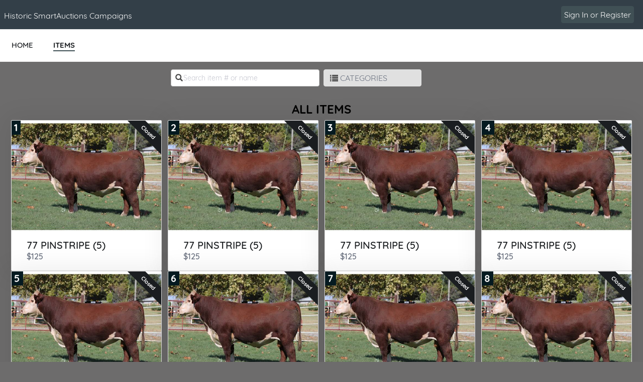

--- FILE ---
content_type: text/html
request_url: https://e.givesmart.com/events/p4K/i/
body_size: 6999
content:























































	
	
	
	
	
	
	
	
	
	


 




	





<!DOCTYPE html>

	
	
		
	


	
	
	
	


	
	


	
	
		
		
	











<html lang="en" class="no-js no-ads">
<head>
	
		
	
	

	

		
			
				
				<script src="https://cmp.osano.com/16BetWTVxvf7jEBbA/64ab2f12-5b1c-4ffc-a5eb-ffe64de3fe5b/osano.js"></script>
				
			
		

		<script>
			window.dataLayer = [{googleAnalytics4:'null'},{customAnalytics:'null'}];
		</script>
		<!-- Google Tag Manager -->
		<script>
			(function(w,d,s,l,i){w[l]=w[l]||[];w[l].push({'gtm.start':
				new Date().getTime(),event:'gtm.js'});var f=d.getElementsByTagName(s)[0],
				j=d.createElement(s),dl=l!='dataLayer'?'&amp;l='+l:'';j.async=true;j.src=
				'https://www.googletagmanager.com/gtm.js?id='+i+dl;f.parentNode.insertBefore(j,f);
			})(window,document,'script','dataLayer','GTM-MLLS43D');
		</script>
	
	<!-- End Google Tag Manager -->

    
	
		
			<title>77 Pinstripe Semen &#124; Powered By GiveSmart</title>
		
		
	


	
	
		<meta property="og:title" content="77 Pinstripe Semen"/>
		<meta property="og:url" content="https://e.givesmart.com/events/p4K/" />
		<meta property="twitter:title" content="77 Pinstripe Semen"/>
		<meta property="twitter:description" content="Help Historic SmartAuctions Campaigns spread the word about 77 Pinstripe Semen Release Double Seven Ranch and Five J's Cattle Co!"/>
		<meta property="og:description" content="Help Historic SmartAuctions Campaigns spread the word about 77 Pinstripe Semen Release Double Seven Ranch and Five J's Cattle Co!"/>
	

	
		
		
			<meta property="og:image" content="https://s3.amazonaws.com/eventimages/events/96394/icon.png?v=13"/>
		
	
	<meta property="og:type" content="website"/>
	<meta property="fb:app_id" content="1494749077435519"/>
	
		
		
			<meta property="twitter:image" content="https://s3.amazonaws.com/eventimages/events/96394/icon.png?v=13 - Powered by GiveSmart"/>
		
	

	
	
	<meta charset="utf-8" />

	

	
		<meta name="viewport" content="width=device-width, initial-scale=1.0, minimum-scale=1.0,maximum-scale=1.0, user-scalable=no"/>
		<meta name="HandheldFriendly" content="true"/>
	
	

	<link rel="shortcut icon" href="/images/favicon.ico?v=3"/>
	<link rel="apple-touch-icon" sizes="57x57" href="/images/apple-icon-57x57.png"/>
	<link rel="apple-touch-icon" sizes="60x60" href="/images/apple-icon-60x60.png"/>
	<link rel="apple-touch-icon" sizes="72x72" href="/images/apple-icon-72x72.png"/>
	<link rel="apple-touch-icon" sizes="76x76" href="/images/apple-icon-76x76.png"/>
	<link rel="apple-touch-icon" sizes="114x114" href="/images/apple-icon-114x114.png"/>
	<link rel="apple-touch-icon" sizes="120x120" href="/images/apple-icon-120x120.png"/>
	<link rel="apple-touch-icon" sizes="144x144" href="/images/apple-icon-144x144.png"/>
	<link rel="apple-touch-icon" sizes="152x152" href="/images/apple-icon-152x152.png"/>
	<link rel="apple-touch-icon" sizes="180x180" href="/images/apple-icon-180x180.png"/>
	<link rel="icon" type="image/png" sizes="192x192"  href="/images/android-icon-192x192.png"/>
	<link rel="icon" type="image/png" sizes="32x32" href="/images/favicon-32x32.png?v=3"/>
	<link rel="icon" type="image/png" sizes="96x96" href="/images/favicon-96x96.png?v=3"/>
	<link rel="icon" type="image/png" sizes="16x16" href="/images/favicon-16x16.png?v=3"/>
	<script>document.documentElement.className = document.documentElement.className.replace('no-js','');</script>
	





<!--  ui-values: {pagecolor1=#6d6c6c, colorCountdown=#000000, backgroundColor=#FFFFFF, pagecolor2=#000, color1dark=#334044, bannerTextColor=#1b1e21, color1text=#ffffff, color1=#405055, __cachebust=415, color2=#405055, useBgImage=false, color1Border=#E0E0E0, color2text=#ffffff, color2dark=#334044} -->


<link rel="stylesheet" type="text/css" href="/css/theme.css?v=7.9.8&amp;theme=givesmart" media="screen, handheld" />

<!-- it.eventToken p4K -->

	

<link rel="stylesheet" type="text/css" href="/events/p4K/styles.css?v=415_7.9.8" media="screen, handheld" />



    <link rel="stylesheet" type="text/css" href="https://s3.amazonaws.com/eventimages/events/96394/customCSS/custom.css?v=13" media="screen, handheld" />



<!--[if IE 9]><link rel="stylesheet" type="text/css" href="/css/ie9.css?v=7.9.8" /><![endif]-->
<!--[if (lt IE 9)]>
	<script src="/js/inc/respond.src.js?v=7.9.8"></script>
	<link rel="stylesheet" type="text/css" href="/css/ie8.css?v=7.9.8" />
<![endif]--><link rel="stylesheet" type="text/css" href="/css/countdown.css?v=7.9.8" media="screen, handheld" />
		
</head>


<body id="page" class="page-items-list pagecolor1">

<span id="versionHolder" style="display:none;" data-version="7.9.8"></span>
<script type="text/javascript">
	window.version_suffix = 'v=' + document.getElementById('versionHolder').getAttribute('data-version').trim();
</script>



	



<div id="wrapper" class="clearfix wide"  data-user="" data-userEmail="" data-charityName="Historic SmartAuctions Campaigns">


	<div id="customBackgroundImage">
		
	</div>



	
		
			









	
	
		
	



			
		
		<div id="ads">

</div>
		
			
				<div id="header" class="header-page relative clearfix">
					
					

					
					<div id="navigation-wrap" class="grid-12">
						
						
                            
							
						
						
						
							
								<div id="headerBarOrg" class="grid-flex wide pad-left pad-2-right pad-top pad-bottom headerBarSite grid-align-center">
									<div class="grid-flex flex-1">
										<div class="grid-10 grid-flex pad-vert">
											
                                            
											
												
													<div class="xl-grid-8 grid-7 pad-half-top overflow-hidden header-title-eventname">Historic SmartAuctions Campaigns</div>
												
												
												
											
										</div>
										<div class="grid-2 flex-grow grid-flex grid-justify-end grid-align-center">
                                        
                                        
                                            








<div class="inlineblock relative">
	
		
			<div class="pad-half-top relative">
				<a href="#" id="signInButton"  class="btn s-btn-13 btn-color2">Sign In or Register</a>
			</div>
		
		
	
</div>
                                        
                                        
                                            













	
	
		
	


                                        
										</div>
									</div>
								</div>
							
							
								
							

						
							<div id="headerAnchor" class="grid-12"></div>
							<div class="grid-12 header-menu bgr-white text-center uppercase">
								






<ul class="clearfix grid-flex">



	









	
	
		
	


	
		<a href="/events/p4K/">
			<li>
				<div>HOME</div>
			</li>
		</a>
	

	









	
	
		
	


	









	
	
		
	


		
		
			<a href="/events/p4K/i/">
				<li class="current">
					<div>ITEMS</div>
				</li>
			</a>
		
	

	
	









	
	
		
	


	
	<div class="center">





	





	<div class="countdown-container grid-12 relative text-center pad-2-bottom s-pad animation-fade hidden">
		<noscript><h5>Auction Ends: Dec 22, 2021 8:11 pm Central Standard Time</h5></noscript>
		<div style="color: #000000;" id="countdown" data-timestamp="-129680400694"></div>
		<div style="color: #000000;" class="countdown-labels uppercase countdown-labels-header text-13 semibold letterspace3 marg-top-rev pad-top hidden">Time Remaining</div>
		<div class="countdown-ending absolute hidden animation-fade wide">
			<p class="countdown-ending-soon text-white relative">less than a minute!</p>
			<p class="countdown-ending-very-soon text-white relative">going.<span class="animation-pulsate">.</span></p>
			<p class="countdown-ending-very-very-soon text-white relative">going.. going.<span class="animation-pulsate">.</span></p>
			<p class="countdown-ending-now text-white relative">gone</p>.
		</div>
	</div>
</div>


</ul>

							</div>
						
						
						
					</div>
				</div>
			
			
            
			<div id="pageModals" class="hidden">
				
			</div>
		
		
		
			<div class="flex relative s-block m-block">
				
					
				
				
				<div id="main-content" class="flex-grow clearfix marg-auto-sides relative width-base-large-screen pad-4-bottom s-pad-0 ">
					
					
<noscript>
	<div class="container-720 pad-4-bottom" id="enable-javascript">
		<p>We&#8217;ve noticed you have JavaScript disabled on your browser. This will result in some features being disabled for you. Please enable JavaScript for the best experience. <a href="http://enable-javascript.com/" class="link-color">Click here</a> for more information.</p>
	</div>
</noscript><div id="views" class="grid-12" data-fmvon="false">
	<div class="category-container grid-12 l-pad-2-sides m-pad-2-sides text-center center relative" data-category="All" style="max-width: 1310px;margin: 0 auto;">
				<div class="view-items-controls pad-top l-pad-2 clearfix">
					<div class="controls-search grid-6 pad-half-sides s-grid-12">
						<label>



<img src="/images/icon/icon-search.png" width="15" height="15" /></label>
						<input type="search" class="grid-12 text-14" placeholder="Search item # or name" spellcheck="false" autocomplete="off" />
					</div>
					<div class="grid-4 s-grid-12 s-pad-half pad-half-sides">
		       			<div class="grid-flex">
		       				<div class="inlineblock hidden s-show xxs-hidden" aria-hidden="true">
			 					<button id="itemsPageGridView" class="border border2 border-color2 pad-half bgr-white rounded"><img class="relative" style="top:2px;left:0px;" src="/images/icon/items-grid.svg" width="20px" /></button> 
			 					<button id="itemsPageFullView" class="border border2 border-extralite pad-half marg-sides bgr-white rounded"><img class="relative" style="top:2px;left:0px;" src="/images/icon/items-full.svg" width="20px" /></button>
			 				</div>
				       		<div class="flex-grow">
				       		 	<a href="#" class="btn btn-wide btn-secondary text-left" id="btn-toggle-categorylist">
									



<img src="/images/icon/icon-list-black.png" width="16" height="16" /><span class="normal">CATEGORIES</span>
								</a>
				       		</div>
		       			</div>
		       		</div>
		       		
		       		



</div>
 				
				<div id="category-list-toggle" class="dropdown-content wide bgr-white wide absolute shadow front3">
					<div class="s-grid-grid s-grid-auto-flow-col pad-3-bottom grid-grid l-grid-auto-flow-col grid-template-rows-auto-1">
				    <div id="categoryListContainer" class=" pad-2-top s-grid-grid pad-4-left flex-container grid-grid l-grid-auto-flow-col  grid-template-rows-auto-5">
				    	









	
	
		
	


	<div class="text-left" style="width:200px;">
									<a href="./_All/" class="text-gray semibold text-16">All Items</a>
								</div>
							
<div class="text-left" style="width:200px;">
									<a href="./_Auction/" class="text-gray semibold text-16">Auction Items</a>
								</div>
								</div>
					</div>
				</div>
 				
				<div class="grid-12 pad-vert clearfix">
					<h2 class="category-title pagecolor2">
					ALL ITEMS</h2>
				</div>
				<div class="category-items-container grid-12 pad-2 s-pad-0">
					 <div id="noSearchResults" class="grid-12 hidden">
						<p class="grid-12 pad-2-top pad-5-bottom">No results were found.</p>
							</div>
					
					<div class="item" id="itemg0xx" data-tags="Auction" data-item-id="g0xx">
											<a href="_All/g0xx/?search=" >
												
















	
		
	
	



	
		
	
	


	
	
    	<div class="container-item-thumb" style="flex-direction: column;flex-wrap: wrap;justify-content: left;">
	
	












<div class="container-item-img relative container-item-img-thumb ">
	
	
			<h2 id="itemNumber" class="item-number" aria-label="Number of the item: 1"><span>1</span></h2>
		
		

		

		

			
				
				
					
						
						
						
						
	                        
	                            
	                            
									
		                            	
		                                
		                                	<div class="ribbon-wrapper-item"><div class="ribbon-item ribbon-item-dark">Closed</div></div>
		                                
	                                                            
	                             
	                        
	                    
					
				
			
		
		
			 
		        <img alt="Image of the Item" tabindex="0" class="img-item-lg img-accessible" src="/images/spacer.png" data-src="https://s3.amazonaws.com/eventimages/events/96394/items/3815327.jpg?v=6" onerror="this.onerror=null; this.src='https://s3.amazonaws.com/eventimages/noImage.png'" style="max-height: 224px !important;" />
				 
		    
		    
		
	</div>
	<div class="grid-9 left" style="margin-left: 30px">
	 	




<h2 class="item-name wide semibold left grid-12 pad-top" id="item-name" tabindex="0" aria-label="Name of the item: 77 PINSTRIPE (5)" >77 PINSTRIPE (5)</h2>
		







	
		
	
	

<span class="item-price-status semibold wide clearfix">
	
	
		<span role="heading" id="price"
		  	tabindex="0"
			aria-label="Current bid amount 125 dollars"
			
			class="item-price closed s-grid-12"
		  	
		  	
		  	
		  	>
			
				
				
				
				$125
			
		</span>
	
</span>


		
 	</div>
	
    
	
	
	
		





		
		
		
	
	
	<div id="item-description" class="hidden item-description"><h2>77 PINSTRIPE 76D 73G</h2><h2>5 Straws</h2><h2><a href="http://www.herfnet.com/online/cgi-bin/i4.dll?1=3E3F292A&2=232F50&3=56&5=2B3C2B3C3A&6=5A5D5A232624582E22&9=525F5A27" data-mce-href="http://www.herfnet.com/online/cgi-bin/i4.dll?1=3E3F292A&2=232F50&3=56&5=2B3C2B3C3A&6=5A5D5A232624582E22&9=525F5A27">AHA 44121402</a></h2><p><br></p><p><em><strong>Purchase Price is your bid x 5</strong></em></p><p><strong>Homozygous Polled - Fully pigmented</strong></p><p>Pinstripe is an up and coming Homozygous Polled herd bull that combines a very balanced EPD profile with superlative phenotype. Powerfully constructed, well balanced, great on his feet and legs and ultra cool on the profile makes Pinstripe a must use bull. It is hard to find homozygous polled bulls that display the turn to his top and explosive hip that Pinstripe displays. Pinstripe is a do it all herd bull as he has added performance, maternal strength and value added carcass merit. <br>Pinstripe dominated his contemporary group posting impressive individual performance ratios of 97 for BW, 113 for WW, 106 for YW, 116 for IMF and 104 for REA.<br>This is the only time Pinstripe semen will be offered for the spring 2022 breeding season. In the future Pinstripe semen will only be offered at auction with the next opportunity being in the fall of 2022.</p><p><strong>Certificates $75</strong></p><p><strong>Owned by Double Seven Ranch and Five J's Cattle Co.</strong></p><p><strong>Contact Reggie Willits for semen release and certificates (405) 306-7443</strong></p><p><strong>Semen is stored at Reproduction Enterprises - Stillwater, OK</strong></p></div>
</div>



</a>
										</div>
									<div class="item" id="itemg0Lt" data-tags="Auction" data-item-id="g0Lt">
											<a href="_All/g0Lt/?search=" >
												
















	
		
	
	



	
		
	
	


	
	
    	<div class="container-item-thumb" style="flex-direction: column;flex-wrap: wrap;justify-content: left;">
	
	












<div class="container-item-img relative container-item-img-thumb ">
	
	
			<h2 id="itemNumber" class="item-number" aria-label="Number of the item: 2"><span>2</span></h2>
		
		

		

		

			
				
				
					
						
						
						
						
	                        
	                            
	                            
									
		                            	
		                                
		                                	<div class="ribbon-wrapper-item"><div class="ribbon-item ribbon-item-dark">Closed</div></div>
		                                
	                                                            
	                             
	                        
	                    
					
				
			
		
		
			 
		        <img alt="Image of the Item" tabindex="0" class="img-item-lg img-accessible" src="/images/spacer.png" data-src="https://s3.amazonaws.com/eventimages/events/96394/items/3816191.jpg?v=5" onerror="this.onerror=null; this.src='https://s3.amazonaws.com/eventimages/noImage.png'" style="max-height: 224px !important;" />
				 
		    
		    
		
	</div>
	<div class="grid-9 left" style="margin-left: 30px">
	 	




<h2 class="item-name wide semibold left grid-12 pad-top" id="item-name" tabindex="0" aria-label="Name of the item: 77 PINSTRIPE (5)" >77 PINSTRIPE (5)</h2>
		







	
		
	
	

<span class="item-price-status semibold wide clearfix">
	
	
		<span role="heading" id="price"
		  	tabindex="0"
			aria-label="Current bid amount 125 dollars"
			
			class="item-price closed s-grid-12"
		  	
		  	
		  	
		  	>
			
				
				
				
				$125
			
		</span>
	
</span>


		
 	</div>
	
    
	
	
	
		





		
		
		
	
	
	<div id="item-description" class="hidden item-description"><h2>77 PINSTRIPE 76D 73G</h2>
<h2>5 Straws</h2>
<h2><a href="http://www.herfnet.com/online/cgi-bin/i4.dll?1=3E3F292A&2=232F50&3=56&5=2B3C2B3C3A&6=5A5D5A232624582E22&9=525F5A27">AHA 44121402</a></h2>
<p> </p>
<p><em><strong>Purchase Price is your bid x 5</strong></em></p>
<p><strong>Homozygous Polled - Fully pigmented</strong></p>
<p>Pinstripe is an up and coming Homozygous Polled herd bull that combines a very balanced EPD profile with superlative phenotype. Powerfully constructed, well balanced, great on his feet and legs and ultra cool on the profile makes Pinstripe a must use bull. It is hard to find homozygous polled bulls that display the turn to his top and explosive hip that Pinstripe displays. Pinstripe is a do it all herd bull as he has added performance, maternal strength and value added carcass merit. <br>Pinstripe dominated his contemporary group posting impressive individual performance ratios of 97 for BW, 113 for WW, 106 for YW, 116 for IMF and 104 for REA.<br>This is the only time Pinstripe semen will be offered for the spring 2022 breeding season. In the future Pinstripe semen will only be offered at auction with the next opportunity being in the fall of 2022.</p>
<p><strong>Certificates $75</strong></p>
<p><strong>Owned by Double Seven Ranch and Five J's Cattle Co.</strong></p>
<p><strong>Contact Reggie Willits for semen release and certificates (405) 306-7443</strong></p>
<p><strong>Semen is stored at Reproduction Enterprises - Stillwater, OK</strong></p></div>
</div>



</a>
										</div>
									<div class="item" id="itemg0Lv" data-tags="Auction" data-item-id="g0Lv">
											<a href="_All/g0Lv/?search=" >
												
















	
		
	
	



	
		
	
	


	
	
    	<div class="container-item-thumb" style="flex-direction: column;flex-wrap: wrap;justify-content: left;">
	
	












<div class="container-item-img relative container-item-img-thumb ">
	
	
			<h2 id="itemNumber" class="item-number" aria-label="Number of the item: 3"><span>3</span></h2>
		
		

		

		

			
				
				
					
						
						
						
						
	                        
	                            
	                            
									
		                            	
		                                
		                                	<div class="ribbon-wrapper-item"><div class="ribbon-item ribbon-item-dark">Closed</div></div>
		                                
	                                                            
	                             
	                        
	                    
					
				
			
		
		
			 
		        <img alt="Image of the Item" tabindex="0" class="img-item-lg img-accessible" src="/images/spacer.png" data-src="https://s3.amazonaws.com/eventimages/events/96394/items/3816193.jpg?v=5" onerror="this.onerror=null; this.src='https://s3.amazonaws.com/eventimages/noImage.png'" style="max-height: 224px !important;" />
				 
		    
		    
		
	</div>
	<div class="grid-9 left" style="margin-left: 30px">
	 	




<h2 class="item-name wide semibold left grid-12 pad-top" id="item-name" tabindex="0" aria-label="Name of the item: 77 PINSTRIPE (5)" >77 PINSTRIPE (5)</h2>
		







	
		
	
	

<span class="item-price-status semibold wide clearfix">
	
	
		<span role="heading" id="price"
		  	tabindex="0"
			aria-label="Current bid amount 125 dollars"
			
			class="item-price closed s-grid-12"
		  	
		  	
		  	
		  	>
			
				
				
				
				$125
			
		</span>
	
</span>


		
 	</div>
	
    
	
	
	
		





		
		
		
	
	
	<div id="item-description" class="hidden item-description"><h2>77 PINSTRIPE 76D 73G</h2>
<h2>5 Straws</h2>
<h2><a href="http://www.herfnet.com/online/cgi-bin/i4.dll?1=3E3F292A&2=232F50&3=56&5=2B3C2B3C3A&6=5A5D5A232624582E22&9=525F5A27">AHA 44121402</a></h2>
<p> </p>
<p><em><strong>Purchase Price is your bid x 5</strong></em></p>
<p><strong>Homozygous Polled - Fully pigmented</strong></p>
<p>Pinstripe is an up and coming Homozygous Polled herd bull that combines a very balanced EPD profile with superlative phenotype. Powerfully constructed, well balanced, great on his feet and legs and ultra cool on the profile makes Pinstripe a must use bull. It is hard to find homozygous polled bulls that display the turn to his top and explosive hip that Pinstripe displays. Pinstripe is a do it all herd bull as he has added performance, maternal strength and value added carcass merit. <br>Pinstripe dominated his contemporary group posting impressive individual performance ratios of 97 for BW, 113 for WW, 106 for YW, 116 for IMF and 104 for REA.<br>This is the only time Pinstripe semen will be offered for the spring 2022 breeding season. In the future Pinstripe semen will only be offered at auction with the next opportunity being in the fall of 2022.</p>
<p><strong>Certificates $75</strong></p>
<p><strong>Owned by Double Seven Ranch and Five J's Cattle Co.</strong></p>
<p><strong>Contact Reggie Willits for semen release and certificates (405) 306-7443</strong></p>
<p><strong>Semen is stored at Reproduction Enterprises - Stillwater, OK</strong></p></div>
</div>



</a>
										</div>
									<div class="item" id="itemg0Lw" data-tags="Auction" data-item-id="g0Lw">
											<a href="_All/g0Lw/?search=" >
												
















	
		
	
	



	
		
	
	


	
	
    	<div class="container-item-thumb" style="flex-direction: column;flex-wrap: wrap;justify-content: left;">
	
	












<div class="container-item-img relative container-item-img-thumb ">
	
	
			<h2 id="itemNumber" class="item-number" aria-label="Number of the item: 4"><span>4</span></h2>
		
		

		

		

			
				
				
					
						
						
						
						
	                        
	                            
	                            
									
		                            	
		                                
		                                	<div class="ribbon-wrapper-item"><div class="ribbon-item ribbon-item-dark">Closed</div></div>
		                                
	                                                            
	                             
	                        
	                    
					
				
			
		
		
			 
		        <img alt="Image of the Item" tabindex="0" class="img-item-lg img-accessible" src="/images/spacer.png" data-src="https://s3.amazonaws.com/eventimages/events/96394/items/3816194.jpg?v=5" onerror="this.onerror=null; this.src='https://s3.amazonaws.com/eventimages/noImage.png'" style="max-height: 224px !important;" />
				 
		    
		    
		
	</div>
	<div class="grid-9 left" style="margin-left: 30px">
	 	




<h2 class="item-name wide semibold left grid-12 pad-top" id="item-name" tabindex="0" aria-label="Name of the item: 77 PINSTRIPE (5)" >77 PINSTRIPE (5)</h2>
		







	
		
	
	

<span class="item-price-status semibold wide clearfix">
	
	
		<span role="heading" id="price"
		  	tabindex="0"
			aria-label="Current bid amount 125 dollars"
			
			class="item-price closed s-grid-12"
		  	
		  	
		  	
		  	>
			
				
				
				
				$125
			
		</span>
	
</span>


		
 	</div>
	
    
	
	
	
		





		
		
		
	
	
	<div id="item-description" class="hidden item-description"><h2>77 PINSTRIPE 76D 73G</h2>
<h2>5 Straws</h2>
<h2><a href="http://www.herfnet.com/online/cgi-bin/i4.dll?1=3E3F292A&2=232F50&3=56&5=2B3C2B3C3A&6=5A5D5A232624582E22&9=525F5A27">AHA 44121402</a></h2>
<p> </p>
<p><em><strong>Purchase Price is your bid x 5</strong></em></p>
<p><strong>Homozygous Polled - Fully pigmented</strong></p>
<p>Pinstripe is an up and coming Homozygous Polled herd bull that combines a very balanced EPD profile with superlative phenotype. Powerfully constructed, well balanced, great on his feet and legs and ultra cool on the profile makes Pinstripe a must use bull. It is hard to find homozygous polled bulls that display the turn to his top and explosive hip that Pinstripe displays. Pinstripe is a do it all herd bull as he has added performance, maternal strength and value added carcass merit. <br>Pinstripe dominated his contemporary group posting impressive individual performance ratios of 97 for BW, 113 for WW, 106 for YW, 116 for IMF and 104 for REA.<br>This is the only time Pinstripe semen will be offered for the spring 2022 breeding season. In the future Pinstripe semen will only be offered at auction with the next opportunity being in the fall of 2022.</p>
<p><strong>Certificates $75</strong></p>
<p><strong>Owned by Double Seven Ranch and Five J's Cattle Co.</strong></p>
<p><strong>Contact Reggie Willits for semen release and certificates (405) 306-7443</strong></p>
<p><strong>Semen is stored at Reproduction Enterprises - Stillwater, OK</strong></p></div>
</div>



</a>
										</div>
									<div class="item" id="itemg0LA" data-tags="Auction" data-item-id="g0LA">
											<a href="_All/g0LA/?search=" >
												
















	
		
	
	



	
		
	
	


	
	
    	<div class="container-item-thumb" style="flex-direction: column;flex-wrap: wrap;justify-content: left;">
	
	












<div class="container-item-img relative container-item-img-thumb ">
	
	
			<h2 id="itemNumber" class="item-number" aria-label="Number of the item: 5"><span>5</span></h2>
		
		

		

		

			
				
				
					
						
						
						
						
	                        
	                            
	                            
									
		                            	
		                                
		                                	<div class="ribbon-wrapper-item"><div class="ribbon-item ribbon-item-dark">Closed</div></div>
		                                
	                                                            
	                             
	                        
	                    
					
				
			
		
		
			 
		        <img alt="Image of the Item" tabindex="0" class="img-item-lg img-accessible" src="/images/spacer.png" data-src="https://s3.amazonaws.com/eventimages/events/96394/items/3816198.jpg?v=5" onerror="this.onerror=null; this.src='https://s3.amazonaws.com/eventimages/noImage.png'" style="max-height: 224px !important;" />
				 
		    
		    
		
	</div>
	<div class="grid-9 left" style="margin-left: 30px">
	 	




<h2 class="item-name wide semibold left grid-12 pad-top" id="item-name" tabindex="0" aria-label="Name of the item: 77 PINSTRIPE (5)" >77 PINSTRIPE (5)</h2>
		







	
		
	
	

<span class="item-price-status semibold wide clearfix">
	
	
		<span role="heading" id="price"
		  	tabindex="0"
			aria-label="Current bid amount 125 dollars"
			
			class="item-price closed s-grid-12"
		  	
		  	
		  	
		  	>
			
				
				
				
				$125
			
		</span>
	
</span>


		
 	</div>
	
    
	
	
	
		





		
		
		
	
	
	<div id="item-description" class="hidden item-description"><h2>77 PINSTRIPE 76D 73G</h2>
<h2>5 Straws</h2>
<h2><a href="http://www.herfnet.com/online/cgi-bin/i4.dll?1=3E3F292A&2=232F50&3=56&5=2B3C2B3C3A&6=5A5D5A232624582E22&9=525F5A27">AHA 44121402</a></h2>
<p> </p>
<p><em><strong>Purchase Price is your bid x 5</strong></em></p>
<p><strong>Homozygous Polled - Fully pigmented</strong></p>
<p>Pinstripe is an up and coming Homozygous Polled herd bull that combines a very balanced EPD profile with superlative phenotype. Powerfully constructed, well balanced, great on his feet and legs and ultra cool on the profile makes Pinstripe a must use bull. It is hard to find homozygous polled bulls that display the turn to his top and explosive hip that Pinstripe displays. Pinstripe is a do it all herd bull as he has added performance, maternal strength and value added carcass merit. <br>Pinstripe dominated his contemporary group posting impressive individual performance ratios of 97 for BW, 113 for WW, 106 for YW, 116 for IMF and 104 for REA.<br>This is the only time Pinstripe semen will be offered for the spring 2022 breeding season. In the future Pinstripe semen will only be offered at auction with the next opportunity being in the fall of 2022.</p>
<p><strong>Certificates $75</strong></p>
<p><strong>Owned by Double Seven Ranch and Five J's Cattle Co.</strong></p>
<p><strong>Contact Reggie Willits for semen release and certificates (405) 306-7443</strong></p>
<p><strong>Semen is stored at Reproduction Enterprises - Stillwater, OK</strong></p></div>
</div>



</a>
										</div>
									<div class="item" id="itemg0LC" data-tags="Auction" data-item-id="g0LC">
											<a href="_All/g0LC/?search=" >
												
















	
		
	
	



	
		
	
	


	
	
    	<div class="container-item-thumb" style="flex-direction: column;flex-wrap: wrap;justify-content: left;">
	
	












<div class="container-item-img relative container-item-img-thumb ">
	
	
			<h2 id="itemNumber" class="item-number" aria-label="Number of the item: 6"><span>6</span></h2>
		
		

		

		

			
				
				
					
						
						
						
						
	                        
	                            
	                            
									
		                            	
		                                
		                                	<div class="ribbon-wrapper-item"><div class="ribbon-item ribbon-item-dark">Closed</div></div>
		                                
	                                                            
	                             
	                        
	                    
					
				
			
		
		
			 
		        <img alt="Image of the Item" tabindex="0" class="img-item-lg img-accessible" src="/images/spacer.png" data-src="https://s3.amazonaws.com/eventimages/events/96394/items/3816200.jpg?v=5" onerror="this.onerror=null; this.src='https://s3.amazonaws.com/eventimages/noImage.png'" style="max-height: 224px !important;" />
				 
		    
		    
		
	</div>
	<div class="grid-9 left" style="margin-left: 30px">
	 	




<h2 class="item-name wide semibold left grid-12 pad-top" id="item-name" tabindex="0" aria-label="Name of the item: 77 PINSTRIPE (5)" >77 PINSTRIPE (5)</h2>
		







	
		
	
	

<span class="item-price-status semibold wide clearfix">
	
	
		<span role="heading" id="price"
		  	tabindex="0"
			aria-label="Current bid amount 125 dollars"
			
			class="item-price closed s-grid-12"
		  	
		  	
		  	
		  	>
			
				
				
				
				$125
			
		</span>
	
</span>


		
 	</div>
	
    
	
	
	
		





		
		
		
	
	
	<div id="item-description" class="hidden item-description"><h2>77 PINSTRIPE 76D 73G</h2>
<h2>5 Straws</h2>
<h2><a href="http://www.herfnet.com/online/cgi-bin/i4.dll?1=3E3F292A&2=232F50&3=56&5=2B3C2B3C3A&6=5A5D5A232624582E22&9=525F5A27">AHA 44121402</a></h2>
<p> </p>
<p><em><strong>Purchase Price is your bid x 5</strong></em></p>
<p><strong>Homozygous Polled - Fully pigmented</strong></p>
<p>Pinstripe is an up and coming Homozygous Polled herd bull that combines a very balanced EPD profile with superlative phenotype. Powerfully constructed, well balanced, great on his feet and legs and ultra cool on the profile makes Pinstripe a must use bull. It is hard to find homozygous polled bulls that display the turn to his top and explosive hip that Pinstripe displays. Pinstripe is a do it all herd bull as he has added performance, maternal strength and value added carcass merit. <br>Pinstripe dominated his contemporary group posting impressive individual performance ratios of 97 for BW, 113 for WW, 106 for YW, 116 for IMF and 104 for REA.<br>This is the only time Pinstripe semen will be offered for the spring 2022 breeding season. In the future Pinstripe semen will only be offered at auction with the next opportunity being in the fall of 2022.</p>
<p><strong>Certificates $75</strong></p>
<p><strong>Owned by Double Seven Ranch and Five J's Cattle Co.</strong></p>
<p><strong>Contact Reggie Willits for semen release and certificates (405) 306-7443</strong></p>
<p><strong>Semen is stored at Reproduction Enterprises - Stillwater, OK</strong></p></div>
</div>



</a>
										</div>
									<div class="item" id="itemg0LD" data-tags="Auction" data-item-id="g0LD">
											<a href="_All/g0LD/?search=" >
												
















	
		
	
	



	
		
	
	


	
	
    	<div class="container-item-thumb" style="flex-direction: column;flex-wrap: wrap;justify-content: left;">
	
	












<div class="container-item-img relative container-item-img-thumb ">
	
	
			<h2 id="itemNumber" class="item-number" aria-label="Number of the item: 7"><span>7</span></h2>
		
		

		

		

			
				
				
					
						
						
						
						
	                        
	                            
	                            
									
		                            	
		                                
		                                	<div class="ribbon-wrapper-item"><div class="ribbon-item ribbon-item-dark">Closed</div></div>
		                                
	                                                            
	                             
	                        
	                    
					
				
			
		
		
			 
		        <img alt="Image of the Item" tabindex="0" class="img-item-lg img-accessible" src="/images/spacer.png" data-src="https://s3.amazonaws.com/eventimages/events/96394/items/3816201.jpg?v=5" onerror="this.onerror=null; this.src='https://s3.amazonaws.com/eventimages/noImage.png'" style="max-height: 224px !important;" />
				 
		    
		    
		
	</div>
	<div class="grid-9 left" style="margin-left: 30px">
	 	




<h2 class="item-name wide semibold left grid-12 pad-top" id="item-name" tabindex="0" aria-label="Name of the item: 77 PINSTRIPE (5)" >77 PINSTRIPE (5)</h2>
		







	
		
	
	

<span class="item-price-status semibold wide clearfix">
	
	
		<span role="heading" id="price"
		  	tabindex="0"
			aria-label="Current bid amount 125 dollars"
			
			class="item-price closed s-grid-12"
		  	
		  	
		  	
		  	>
			
				
				
				
				$125
			
		</span>
	
</span>


		
 	</div>
	
    
	
	
	
		





		
		
		
	
	
	<div id="item-description" class="hidden item-description"><h2>77 PINSTRIPE 76D 73G</h2>
<h2>5 Straws</h2>
<h2><a href="http://www.herfnet.com/online/cgi-bin/i4.dll?1=3E3F292A&2=232F50&3=56&5=2B3C2B3C3A&6=5A5D5A232624582E22&9=525F5A27">AHA 44121402</a></h2>
<p> </p>
<p><em><strong>Purchase Price is your bid x 5</strong></em></p>
<p><strong>Homozygous Polled - Fully pigmented</strong></p>
<p>Pinstripe is an up and coming Homozygous Polled herd bull that combines a very balanced EPD profile with superlative phenotype. Powerfully constructed, well balanced, great on his feet and legs and ultra cool on the profile makes Pinstripe a must use bull. It is hard to find homozygous polled bulls that display the turn to his top and explosive hip that Pinstripe displays. Pinstripe is a do it all herd bull as he has added performance, maternal strength and value added carcass merit. <br>Pinstripe dominated his contemporary group posting impressive individual performance ratios of 97 for BW, 113 for WW, 106 for YW, 116 for IMF and 104 for REA.<br>This is the only time Pinstripe semen will be offered for the spring 2022 breeding season. In the future Pinstripe semen will only be offered at auction with the next opportunity being in the fall of 2022.</p>
<p><strong>Certificates $75</strong></p>
<p><strong>Owned by Double Seven Ranch and Five J's Cattle Co.</strong></p>
<p><strong>Contact Reggie Willits for semen release and certificates (405) 306-7443</strong></p>
<p><strong>Semen is stored at Reproduction Enterprises - Stillwater, OK</strong></p></div>
</div>



</a>
										</div>
									<div class="item" id="itemg0LF" data-tags="Auction" data-item-id="g0LF">
											<a href="_All/g0LF/?search=" >
												
















	
		
	
	



	
		
	
	


	
	
    	<div class="container-item-thumb" style="flex-direction: column;flex-wrap: wrap;justify-content: left;">
	
	












<div class="container-item-img relative container-item-img-thumb ">
	
	
			<h2 id="itemNumber" class="item-number" aria-label="Number of the item: 8"><span>8</span></h2>
		
		

		

		

			
				
				
					
						
						
						
						
	                        
	                            
	                            
									
		                            	
		                                
		                                	<div class="ribbon-wrapper-item"><div class="ribbon-item ribbon-item-dark">Closed</div></div>
		                                
	                                                            
	                             
	                        
	                    
					
				
			
		
		
			 
		        <img alt="Image of the Item" tabindex="0" class="img-item-lg img-accessible" src="/images/spacer.png" data-src="https://s3.amazonaws.com/eventimages/events/96394/items/3816203.jpg?v=5" onerror="this.onerror=null; this.src='https://s3.amazonaws.com/eventimages/noImage.png'" style="max-height: 224px !important;" />
				 
		    
		    
		
	</div>
	<div class="grid-9 left" style="margin-left: 30px">
	 	




<h2 class="item-name wide semibold left grid-12 pad-top" id="item-name" tabindex="0" aria-label="Name of the item: 77 PINSTRIPE (5)" >77 PINSTRIPE (5)</h2>
		







	
		
	
	

<span class="item-price-status semibold wide clearfix">
	
	
		<span role="heading" id="price"
		  	tabindex="0"
			aria-label="Current bid amount 125 dollars"
			
			class="item-price closed s-grid-12"
		  	
		  	
		  	
		  	>
			
				
				
				
				$125
			
		</span>
	
</span>


		
 	</div>
	
    
	
	
	
		





		
		
		
	
	
	<div id="item-description" class="hidden item-description"><h2>77 PINSTRIPE 76D 73G</h2>
<h2>5 Straws</h2>
<h2><a href="http://www.herfnet.com/online/cgi-bin/i4.dll?1=3E3F292A&2=232F50&3=56&5=2B3C2B3C3A&6=5A5D5A232624582E22&9=525F5A27">AHA 44121402</a></h2>
<p> </p>
<p><em><strong>Purchase Price is your bid x 5</strong></em></p>
<p><strong>Homozygous Polled - Fully pigmented</strong></p>
<p>Pinstripe is an up and coming Homozygous Polled herd bull that combines a very balanced EPD profile with superlative phenotype. Powerfully constructed, well balanced, great on his feet and legs and ultra cool on the profile makes Pinstripe a must use bull. It is hard to find homozygous polled bulls that display the turn to his top and explosive hip that Pinstripe displays. Pinstripe is a do it all herd bull as he has added performance, maternal strength and value added carcass merit. <br>Pinstripe dominated his contemporary group posting impressive individual performance ratios of 97 for BW, 113 for WW, 106 for YW, 116 for IMF and 104 for REA.<br>This is the only time Pinstripe semen will be offered for the spring 2022 breeding season. In the future Pinstripe semen will only be offered at auction with the next opportunity being in the fall of 2022.</p>
<p><strong>Certificates $75</strong></p>
<p><strong>Owned by Double Seven Ranch and Five J's Cattle Co.</strong></p>
<p><strong>Contact Reggie Willits for semen release and certificates (405) 306-7443</strong></p>
<p><strong>Semen is stored at Reproduction Enterprises - Stillwater, OK</strong></p></div>
</div>



</a>
										</div>
									<div class="item" id="itemg0LG" data-tags="Auction" data-item-id="g0LG">
											<a href="_All/g0LG/?search=" >
												
















	
		
	
	



	
		
	
	


	
	
    	<div class="container-item-thumb" style="flex-direction: column;flex-wrap: wrap;justify-content: left;">
	
	












<div class="container-item-img relative container-item-img-thumb ">
	
	
			<h2 id="itemNumber" class="item-number" aria-label="Number of the item: 9"><span>9</span></h2>
		
		

		

		

			
				
				
					
						
						
						
						
	                        
	                            
	                            
									
		                            	
		                                
		                                	<div class="ribbon-wrapper-item"><div class="ribbon-item ribbon-item-dark">Closed</div></div>
		                                
	                                                            
	                             
	                        
	                    
					
				
			
		
		
			 
		        <img alt="Image of the Item" tabindex="0" class="img-item-lg img-accessible" src="/images/spacer.png" data-src="https://s3.amazonaws.com/eventimages/events/96394/items/3816204.jpg?v=5" onerror="this.onerror=null; this.src='https://s3.amazonaws.com/eventimages/noImage.png'" style="max-height: 224px !important;" />
				 
		    
		    
		
	</div>
	<div class="grid-9 left" style="margin-left: 30px">
	 	




<h2 class="item-name wide semibold left grid-12 pad-top" id="item-name" tabindex="0" aria-label="Name of the item: 77 PINSTRIPE (5)" >77 PINSTRIPE (5)</h2>
		







	
		
	
	

<span class="item-price-status semibold wide clearfix">
	
	
		<span role="heading" id="price"
		  	tabindex="0"
			aria-label="Current bid amount 125 dollars"
			
			class="item-price closed s-grid-12"
		  	
		  	
		  	
		  	>
			
				
				
				
				$125
			
		</span>
	
</span>


		
 	</div>
	
    
	
	
	
		





		
		
		
	
	
	<div id="item-description" class="hidden item-description"><h2>77 PINSTRIPE 76D 73G</h2>
<h2>5 Straws</h2>
<h2><a href="http://www.herfnet.com/online/cgi-bin/i4.dll?1=3E3F292A&2=232F50&3=56&5=2B3C2B3C3A&6=5A5D5A232624582E22&9=525F5A27">AHA 44121402</a></h2>
<p> </p>
<p><em><strong>Purchase Price is your bid x 5</strong></em></p>
<p><strong>Homozygous Polled - Fully pigmented</strong></p>
<p>Pinstripe is an up and coming Homozygous Polled herd bull that combines a very balanced EPD profile with superlative phenotype. Powerfully constructed, well balanced, great on his feet and legs and ultra cool on the profile makes Pinstripe a must use bull. It is hard to find homozygous polled bulls that display the turn to his top and explosive hip that Pinstripe displays. Pinstripe is a do it all herd bull as he has added performance, maternal strength and value added carcass merit. <br>Pinstripe dominated his contemporary group posting impressive individual performance ratios of 97 for BW, 113 for WW, 106 for YW, 116 for IMF and 104 for REA.<br>This is the only time Pinstripe semen will be offered for the spring 2022 breeding season. In the future Pinstripe semen will only be offered at auction with the next opportunity being in the fall of 2022.</p>
<p><strong>Certificates $75</strong></p>
<p><strong>Owned by Double Seven Ranch and Five J's Cattle Co.</strong></p>
<p><strong>Contact Reggie Willits for semen release and certificates (405) 306-7443</strong></p>
<p><strong>Semen is stored at Reproduction Enterprises - Stillwater, OK</strong></p></div>
</div>



</a>
										</div>
									<div class="item" id="itemg0LJ" data-tags="Auction" data-item-id="g0LJ">
											<a href="_All/g0LJ/?search=" >
												
















	
		
	
	



	
		
	
	


	
	
    	<div class="container-item-thumb" style="flex-direction: column;flex-wrap: wrap;justify-content: left;">
	
	












<div class="container-item-img relative container-item-img-thumb ">
	
	
			<h2 id="itemNumber" class="item-number" aria-label="Number of the item: 10"><span>10</span></h2>
		
		

		

		

			
				
				
					
						
						
						
						
	                        
	                            
	                            
									
		                            	
		                                
		                                	<div class="ribbon-wrapper-item"><div class="ribbon-item ribbon-item-dark">Closed</div></div>
		                                
	                                                            
	                             
	                        
	                    
					
				
			
		
		
			 
		        <img alt="Image of the Item" tabindex="0" class="img-item-lg img-accessible" src="/images/spacer.png" data-src="https://s3.amazonaws.com/eventimages/events/96394/items/3816207.jpg?v=3" onerror="this.onerror=null; this.src='https://s3.amazonaws.com/eventimages/noImage.png'" style="max-height: 224px !important;" />
				 
		    
		    
		
	</div>
	<div class="grid-9 left" style="margin-left: 30px">
	 	




<h2 class="item-name wide semibold left grid-12 pad-top" id="item-name" tabindex="0" aria-label="Name of the item: 77 PINSTRIPE (5)" >77 PINSTRIPE (5)</h2>
		







	
		
	
	

<span class="item-price-status semibold wide clearfix">
	
	
		<span role="heading" id="price"
		  	tabindex="0"
			aria-label="Current bid amount 125 dollars"
			
			class="item-price closed s-grid-12"
		  	
		  	
		  	
		  	>
			
				
				
				
				$125
			
		</span>
	
</span>


		
 	</div>
	
    
	
	
	
		





		
		
		
	
	
	<div id="item-description" class="hidden item-description"><h2>77 PINSTRIPE 76D 73G</h2>
<h2>5 Straws</h2>
<h2><a href="http://www.herfnet.com/online/cgi-bin/i4.dll?1=3E3F292A&2=232F50&3=56&5=2B3C2B3C3A&6=5A5D5A232624582E22&9=525F5A27">AHA 44121402</a></h2>
<p> </p>
<p><em><strong>Purchase Price is your bid x 5</strong></em></p>
<p><strong>Homozygous Polled - Fully pigmented</strong></p>
<p>Pinstripe is an up and coming Homozygous Polled herd bull that combines a very balanced EPD profile with superlative phenotype. Powerfully constructed, well balanced, great on his feet and legs and ultra cool on the profile makes Pinstripe a must use bull. It is hard to find homozygous polled bulls that display the turn to his top and explosive hip that Pinstripe displays. Pinstripe is a do it all herd bull as he has added performance, maternal strength and value added carcass merit. <br>Pinstripe dominated his contemporary group posting impressive individual performance ratios of 97 for BW, 113 for WW, 106 for YW, 116 for IMF and 104 for REA.<br>This is the only time Pinstripe semen will be offered for the spring 2022 breeding season. In the future Pinstripe semen will only be offered at auction with the next opportunity being in the fall of 2022.</p>
<p><strong>Certificates $75</strong></p>
<p><strong>Owned by Double Seven Ranch and Five J's Cattle Co.</strong></p>
<p><strong>Contact Reggie Willits for semen release and certificates (405) 306-7443</strong></p>
<p><strong>Semen is stored at Reproduction Enterprises - Stillwater, OK</strong></p></div>
</div>



</a>
										</div>
									<div class="item" id="itemg0LK" data-tags="Auction" data-item-id="g0LK">
											<a href="_All/g0LK/?search=" >
												
















	
		
	
	



	
		
	
	


	
	
    	<div class="container-item-thumb" style="flex-direction: column;flex-wrap: wrap;justify-content: left;">
	
	












<div class="container-item-img relative container-item-img-thumb ">
	
	
			<h2 id="itemNumber" class="item-number" aria-label="Number of the item: 11"><span>11</span></h2>
		
		

		

		

			
				
				
					
						
						
						
						
	                        
	                            
	                            
									
		                            	
		                                
		                                	<div class="ribbon-wrapper-item"><div class="ribbon-item ribbon-item-dark">Closed</div></div>
		                                
	                                                            
	                             
	                        
	                    
					
				
			
		
		
			 
		        <img alt="Image of the Item" tabindex="0" class="img-item-lg img-accessible" src="/images/spacer.png" data-src="https://s3.amazonaws.com/eventimages/events/96394/items/3816208.jpg?v=3" onerror="this.onerror=null; this.src='https://s3.amazonaws.com/eventimages/noImage.png'" style="max-height: 224px !important;" />
				 
		    
		    
		
	</div>
	<div class="grid-9 left" style="margin-left: 30px">
	 	




<h2 class="item-name wide semibold left grid-12 pad-top" id="item-name" tabindex="0" aria-label="Name of the item: 77 PINSTRIPE (5)" >77 PINSTRIPE (5)</h2>
		







	
		
	
	

<span class="item-price-status semibold wide clearfix">
	
	
		<span role="heading" id="price"
		  	tabindex="0"
			aria-label="Current bid amount 125 dollars"
			
			class="item-price closed s-grid-12"
		  	
		  	
		  	
		  	>
			
				
				
				
				$125
			
		</span>
	
</span>


		
 	</div>
	
    
	
	
	
		





		
		
		
	
	
	<div id="item-description" class="hidden item-description"><h2>77 PINSTRIPE 76D 73G</h2>
<h2>5 Straws</h2>
<h2><a href="http://www.herfnet.com/online/cgi-bin/i4.dll?1=3E3F292A&2=232F50&3=56&5=2B3C2B3C3A&6=5A5D5A232624582E22&9=525F5A27">AHA 44121402</a></h2>
<p> </p>
<p><em><strong>Purchase Price is your bid x 5</strong></em></p>
<p><strong>Homozygous Polled - Fully pigmented</strong></p>
<p>Pinstripe is an up and coming Homozygous Polled herd bull that combines a very balanced EPD profile with superlative phenotype. Powerfully constructed, well balanced, great on his feet and legs and ultra cool on the profile makes Pinstripe a must use bull. It is hard to find homozygous polled bulls that display the turn to his top and explosive hip that Pinstripe displays. Pinstripe is a do it all herd bull as he has added performance, maternal strength and value added carcass merit. <br>Pinstripe dominated his contemporary group posting impressive individual performance ratios of 97 for BW, 113 for WW, 106 for YW, 116 for IMF and 104 for REA.<br>This is the only time Pinstripe semen will be offered for the spring 2022 breeding season. In the future Pinstripe semen will only be offered at auction with the next opportunity being in the fall of 2022.</p>
<p><strong>Certificates $75</strong></p>
<p><strong>Owned by Double Seven Ranch and Five J's Cattle Co.</strong></p>
<p><strong>Contact Reggie Willits for semen release and certificates (405) 306-7443</strong></p>
<p><strong>Semen is stored at Reproduction Enterprises - Stillwater, OK</strong></p></div>
</div>



</a>
										</div>
									<div class="item" id="itemg0LL" data-tags="Auction" data-item-id="g0LL">
											<a href="_All/g0LL/?search=" >
												
















	
		
	
	



	
		
	
	


	
	
    	<div class="container-item-thumb" style="flex-direction: column;flex-wrap: wrap;justify-content: left;">
	
	












<div class="container-item-img relative container-item-img-thumb ">
	
	
			<h2 id="itemNumber" class="item-number" aria-label="Number of the item: 12"><span>12</span></h2>
		
		

		

		

			
				
				
					
						
						
						
						
	                        
	                            
	                            
									
		                            	
		                                
		                                	<div class="ribbon-wrapper-item"><div class="ribbon-item ribbon-item-dark">Closed</div></div>
		                                
	                                                            
	                             
	                        
	                    
					
				
			
		
		
			 
		        <img alt="Image of the Item" tabindex="0" class="img-item-lg img-accessible" src="/images/spacer.png" data-src="https://s3.amazonaws.com/eventimages/events/96394/items/3816209.jpg?v=3" onerror="this.onerror=null; this.src='https://s3.amazonaws.com/eventimages/noImage.png'" style="max-height: 224px !important;" />
				 
		    
		    
		
	</div>
	<div class="grid-9 left" style="margin-left: 30px">
	 	




<h2 class="item-name wide semibold left grid-12 pad-top" id="item-name" tabindex="0" aria-label="Name of the item: 77 PINSTRIPE (5)" >77 PINSTRIPE (5)</h2>
		







	
		
	
	

<span class="item-price-status semibold wide clearfix">
	
	
		<span role="heading" id="price"
		  	tabindex="0"
			aria-label="Current bid amount 125 dollars"
			
			class="item-price closed s-grid-12"
		  	
		  	
		  	
		  	>
			
				
				
				
				$125
			
		</span>
	
</span>


		
 	</div>
	
    
	
	
	
		





		
		
		
	
	
	<div id="item-description" class="hidden item-description"><h2>77 PINSTRIPE 76D 73G</h2>
<h2>5 Straws</h2>
<h2><a href="http://www.herfnet.com/online/cgi-bin/i4.dll?1=3E3F292A&2=232F50&3=56&5=2B3C2B3C3A&6=5A5D5A232624582E22&9=525F5A27">AHA 44121402</a></h2>
<p> </p>
<p><em><strong>Purchase Price is your bid x 5</strong></em></p>
<p><strong>Homozygous Polled - Fully pigmented</strong></p>
<p>Pinstripe is an up and coming Homozygous Polled herd bull that combines a very balanced EPD profile with superlative phenotype. Powerfully constructed, well balanced, great on his feet and legs and ultra cool on the profile makes Pinstripe a must use bull. It is hard to find homozygous polled bulls that display the turn to his top and explosive hip that Pinstripe displays. Pinstripe is a do it all herd bull as he has added performance, maternal strength and value added carcass merit. <br>Pinstripe dominated his contemporary group posting impressive individual performance ratios of 97 for BW, 113 for WW, 106 for YW, 116 for IMF and 104 for REA.<br>This is the only time Pinstripe semen will be offered for the spring 2022 breeding season. In the future Pinstripe semen will only be offered at auction with the next opportunity being in the fall of 2022.</p>
<p><strong>Certificates $75</strong></p>
<p><strong>Owned by Double Seven Ranch and Five J's Cattle Co.</strong></p>
<p><strong>Contact Reggie Willits for semen release and certificates (405) 306-7443</strong></p>
<p><strong>Semen is stored at Reproduction Enterprises - Stillwater, OK</strong></p></div>
</div>



</a>
										</div>
									<div class="item" id="itemg0LM" data-tags="Auction" data-item-id="g0LM">
											<a href="_All/g0LM/?search=" >
												
















	
		
	
	



	
		
	
	


	
	
    	<div class="container-item-thumb" style="flex-direction: column;flex-wrap: wrap;justify-content: left;">
	
	












<div class="container-item-img relative container-item-img-thumb ">
	
	
			<h2 id="itemNumber" class="item-number" aria-label="Number of the item: 13"><span>13</span></h2>
		
		

		

		

			
				
				
					
						
						
						
						
	                        
	                            
	                            
									
		                            	
		                                
		                                	<div class="ribbon-wrapper-item"><div class="ribbon-item ribbon-item-dark">Closed</div></div>
		                                
	                                                            
	                             
	                        
	                    
					
				
			
		
		
			 
		        <img alt="Image of the Item" tabindex="0" class="img-item-lg img-accessible" src="/images/spacer.png" data-src="https://s3.amazonaws.com/eventimages/events/96394/items/3816210.jpg?v=3" onerror="this.onerror=null; this.src='https://s3.amazonaws.com/eventimages/noImage.png'" style="max-height: 224px !important;" />
				 
		    
		    
		
	</div>
	<div class="grid-9 left" style="margin-left: 30px">
	 	




<h2 class="item-name wide semibold left grid-12 pad-top" id="item-name" tabindex="0" aria-label="Name of the item: 77 PINSTRIPE (5)" >77 PINSTRIPE (5)</h2>
		







	
		
	
	

<span class="item-price-status semibold wide clearfix">
	
	
		<span role="heading" id="price"
		  	tabindex="0"
			aria-label="Current bid amount 100 dollars"
			
			class="item-price closed s-grid-12"
		  	
		  	
		  	
		  	>
			
				
				
				
				$100
			
		</span>
	
</span>


		
 	</div>
	
    
	
	
	
		





		
		
		
	
	
	<div id="item-description" class="hidden item-description"><h2>77 PINSTRIPE 76D 73G</h2>
<h2>5 Straws</h2>
<h2><a href="http://www.herfnet.com/online/cgi-bin/i4.dll?1=3E3F292A&2=232F50&3=56&5=2B3C2B3C3A&6=5A5D5A232624582E22&9=525F5A27">AHA 44121402</a></h2>
<p> </p>
<p><em><strong>Purchase Price is your bid x 5</strong></em></p>
<p><strong>Homozygous Polled - Fully pigmented</strong></p>
<p>Pinstripe is an up and coming Homozygous Polled herd bull that combines a very balanced EPD profile with superlative phenotype. Powerfully constructed, well balanced, great on his feet and legs and ultra cool on the profile makes Pinstripe a must use bull. It is hard to find homozygous polled bulls that display the turn to his top and explosive hip that Pinstripe displays. Pinstripe is a do it all herd bull as he has added performance, maternal strength and value added carcass merit. <br>Pinstripe dominated his contemporary group posting impressive individual performance ratios of 97 for BW, 113 for WW, 106 for YW, 116 for IMF and 104 for REA.<br>This is the only time Pinstripe semen will be offered for the spring 2022 breeding season. In the future Pinstripe semen will only be offered at auction with the next opportunity being in the fall of 2022.</p>
<p><strong>Certificates $75</strong></p>
<p><strong>Owned by Double Seven Ranch and Five J's Cattle Co.</strong></p>
<p><strong>Contact Reggie Willits for semen release and certificates (405) 306-7443</strong></p>
<p><strong>Semen is stored at Reproduction Enterprises - Stillwater, OK</strong></p></div>
</div>



</a>
										</div>
									<div class="item" id="itemg0LN" data-tags="Auction" data-item-id="g0LN">
											<a href="_All/g0LN/?search=" >
												
















	
		
	
	



	
		
	
	


	
	
    	<div class="container-item-thumb" style="flex-direction: column;flex-wrap: wrap;justify-content: left;">
	
	












<div class="container-item-img relative container-item-img-thumb ">
	
	
			<h2 id="itemNumber" class="item-number" aria-label="Number of the item: 14"><span>14</span></h2>
		
		

		

		

			
				
				
					
						
						
						
						
	                        
	                            
	                            
									
		                            	
		                                
		                                	<div class="ribbon-wrapper-item"><div class="ribbon-item ribbon-item-dark">Closed</div></div>
		                                
	                                                            
	                             
	                        
	                    
					
				
			
		
		
			 
		        <img alt="Image of the Item" tabindex="0" class="img-item-lg img-accessible" src="/images/spacer.png" data-src="https://s3.amazonaws.com/eventimages/events/96394/items/3816211.jpg?v=3" onerror="this.onerror=null; this.src='https://s3.amazonaws.com/eventimages/noImage.png'" style="max-height: 224px !important;" />
				 
		    
		    
		
	</div>
	<div class="grid-9 left" style="margin-left: 30px">
	 	




<h2 class="item-name wide semibold left grid-12 pad-top" id="item-name" tabindex="0" aria-label="Name of the item: 77 PINSTRIPE (5)" >77 PINSTRIPE (5)</h2>
		







	
		
	
	

<span class="item-price-status semibold wide clearfix">
	
	
		<span role="heading" id="price"
		  	tabindex="0"
			aria-label="Current bid amount 125 dollars"
			
			class="item-price closed s-grid-12"
		  	
		  	
		  	
		  	>
			
				
				
				
				$125
			
		</span>
	
</span>


		
 	</div>
	
    
	
	
	
		





		
		
		
	
	
	<div id="item-description" class="hidden item-description"><h2>77 PINSTRIPE 76D 73G</h2>
<h2>5 Straws</h2>
<h2><a href="http://www.herfnet.com/online/cgi-bin/i4.dll?1=3E3F292A&2=232F50&3=56&5=2B3C2B3C3A&6=5A5D5A232624582E22&9=525F5A27">AHA 44121402</a></h2>
<p> </p>
<p><em><strong>Purchase Price is your bid x 5</strong></em></p>
<p><strong>Homozygous Polled - Fully pigmented</strong></p>
<p>Pinstripe is an up and coming Homozygous Polled herd bull that combines a very balanced EPD profile with superlative phenotype. Powerfully constructed, well balanced, great on his feet and legs and ultra cool on the profile makes Pinstripe a must use bull. It is hard to find homozygous polled bulls that display the turn to his top and explosive hip that Pinstripe displays. Pinstripe is a do it all herd bull as he has added performance, maternal strength and value added carcass merit. <br>Pinstripe dominated his contemporary group posting impressive individual performance ratios of 97 for BW, 113 for WW, 106 for YW, 116 for IMF and 104 for REA.<br>This is the only time Pinstripe semen will be offered for the spring 2022 breeding season. In the future Pinstripe semen will only be offered at auction with the next opportunity being in the fall of 2022.</p>
<p><strong>Certificates $75</strong></p>
<p><strong>Owned by Double Seven Ranch and Five J's Cattle Co.</strong></p>
<p><strong>Contact Reggie Willits for semen release and certificates (405) 306-7443</strong></p>
<p><strong>Semen is stored at Reproduction Enterprises - Stillwater, OK</strong></p></div>
</div>



</a>
										</div>
									<div class="item" id="itemg0LO" data-tags="Auction" data-item-id="g0LO">
											<a href="_All/g0LO/?search=" >
												
















	
		
	
	



	
		
	
	


	
	
    	<div class="container-item-thumb" style="flex-direction: column;flex-wrap: wrap;justify-content: left;">
	
	












<div class="container-item-img relative container-item-img-thumb ">
	
	
			<h2 id="itemNumber" class="item-number" aria-label="Number of the item: 15"><span>15</span></h2>
		
		

		

		

			
				
				
					
						
						
						
						
	                        
	                            
	                            
									
		                            	
		                                
		                                	<div class="ribbon-wrapper-item"><div class="ribbon-item ribbon-item-dark">Closed</div></div>
		                                
	                                                            
	                             
	                        
	                    
					
				
			
		
		
			 
		        <img alt="Image of the Item" tabindex="0" class="img-item-lg img-accessible" src="/images/spacer.png" data-src="https://s3.amazonaws.com/eventimages/events/96394/items/3816212.jpg?v=3" onerror="this.onerror=null; this.src='https://s3.amazonaws.com/eventimages/noImage.png'" style="max-height: 224px !important;" />
				 
		    
		    
		
	</div>
	<div class="grid-9 left" style="margin-left: 30px">
	 	




<h2 class="item-name wide semibold left grid-12 pad-top" id="item-name" tabindex="0" aria-label="Name of the item: 77 PINSTRIPE (5)" >77 PINSTRIPE (5)</h2>
		







	
		
	
	

<span class="item-price-status semibold wide clearfix">
	
	
		<span role="heading" id="price"
		  	tabindex="0"
			aria-label="Current bid amount 125 dollars"
			
			class="item-price closed s-grid-12"
		  	
		  	
		  	
		  	>
			
				
				
				
				$125
			
		</span>
	
</span>


		
 	</div>
	
    
	
	
	
		





		
		
		
	
	
	<div id="item-description" class="hidden item-description"><h2>77 PINSTRIPE 76D 73G</h2>
<h2>5 Straws</h2>
<h2><a href="http://www.herfnet.com/online/cgi-bin/i4.dll?1=3E3F292A&2=232F50&3=56&5=2B3C2B3C3A&6=5A5D5A232624582E22&9=525F5A27">AHA 44121402</a></h2>
<p> </p>
<p><em><strong>Purchase Price is your bid x 5</strong></em></p>
<p><strong>Homozygous Polled - Fully pigmented</strong></p>
<p>Pinstripe is an up and coming Homozygous Polled herd bull that combines a very balanced EPD profile with superlative phenotype. Powerfully constructed, well balanced, great on his feet and legs and ultra cool on the profile makes Pinstripe a must use bull. It is hard to find homozygous polled bulls that display the turn to his top and explosive hip that Pinstripe displays. Pinstripe is a do it all herd bull as he has added performance, maternal strength and value added carcass merit. <br>Pinstripe dominated his contemporary group posting impressive individual performance ratios of 97 for BW, 113 for WW, 106 for YW, 116 for IMF and 104 for REA.<br>This is the only time Pinstripe semen will be offered for the spring 2022 breeding season. In the future Pinstripe semen will only be offered at auction with the next opportunity being in the fall of 2022.</p>
<p><strong>Certificates $75</strong></p>
<p><strong>Owned by Double Seven Ranch and Five J's Cattle Co.</strong></p>
<p><strong>Contact Reggie Willits for semen release and certificates (405) 306-7443</strong></p>
<p><strong>Semen is stored at Reproduction Enterprises - Stillwater, OK</strong></p></div>
</div>



</a>
										</div>
									<div class="item" id="itemg0LP" data-tags="Auction" data-item-id="g0LP">
											<a href="_All/g0LP/?search=" >
												
















	
		
	
	



	
		
	
	


	
	
    	<div class="container-item-thumb" style="flex-direction: column;flex-wrap: wrap;justify-content: left;">
	
	












<div class="container-item-img relative container-item-img-thumb ">
	
	
			<h2 id="itemNumber" class="item-number" aria-label="Number of the item: 16"><span>16</span></h2>
		
		

		

		

			
				
				
					
						
						
						
						
	                        
	                            
	                            
									
		                            	
		                                
		                                	<div class="ribbon-wrapper-item"><div class="ribbon-item ribbon-item-dark">Closed</div></div>
		                                
	                                                            
	                             
	                        
	                    
					
				
			
		
		
			 
		        <img alt="Image of the Item" tabindex="0" class="img-item-lg img-accessible" src="/images/spacer.png" data-src="https://s3.amazonaws.com/eventimages/events/96394/items/3816213.jpg?v=3" onerror="this.onerror=null; this.src='https://s3.amazonaws.com/eventimages/noImage.png'" style="max-height: 224px !important;" />
				 
		    
		    
		
	</div>
	<div class="grid-9 left" style="margin-left: 30px">
	 	




<h2 class="item-name wide semibold left grid-12 pad-top" id="item-name" tabindex="0" aria-label="Name of the item: 77 PINSTRIPE (5)" >77 PINSTRIPE (5)</h2>
		







	
		
	
	

<span class="item-price-status semibold wide clearfix">
	
	
		<span role="heading" id="price"
		  	tabindex="0"
			aria-label="Current bid amount 125 dollars"
			
			class="item-price closed s-grid-12"
		  	
		  	
		  	
		  	>
			
				
				
				
				$125
			
		</span>
	
</span>


		
 	</div>
	
    
	
	
	
		





		
		
		
	
	
	<div id="item-description" class="hidden item-description"><h2>77 PINSTRIPE 76D 73G</h2>
<h2>5 Straws</h2>
<h2><a href="http://www.herfnet.com/online/cgi-bin/i4.dll?1=3E3F292A&2=232F50&3=56&5=2B3C2B3C3A&6=5A5D5A232624582E22&9=525F5A27">AHA 44121402</a></h2>
<p> </p>
<p><em><strong>Purchase Price is your bid x 5</strong></em></p>
<p><strong>Homozygous Polled - Fully pigmented</strong></p>
<p>Pinstripe is an up and coming Homozygous Polled herd bull that combines a very balanced EPD profile with superlative phenotype. Powerfully constructed, well balanced, great on his feet and legs and ultra cool on the profile makes Pinstripe a must use bull. It is hard to find homozygous polled bulls that display the turn to his top and explosive hip that Pinstripe displays. Pinstripe is a do it all herd bull as he has added performance, maternal strength and value added carcass merit. <br>Pinstripe dominated his contemporary group posting impressive individual performance ratios of 97 for BW, 113 for WW, 106 for YW, 116 for IMF and 104 for REA.<br>This is the only time Pinstripe semen will be offered for the spring 2022 breeding season. In the future Pinstripe semen will only be offered at auction with the next opportunity being in the fall of 2022.</p>
<p><strong>Certificates $75</strong></p>
<p><strong>Owned by Double Seven Ranch and Five J's Cattle Co.</strong></p>
<p><strong>Contact Reggie Willits for semen release and certificates (405) 306-7443</strong></p>
<p><strong>Semen is stored at Reproduction Enterprises - Stillwater, OK</strong></p></div>
</div>



</a>
										</div>
									<div class="item" id="itemg0LQ" data-tags="Auction" data-item-id="g0LQ">
											<a href="_All/g0LQ/?search=" >
												
















	
		
	
	



	
		
	
	


	
	
    	<div class="container-item-thumb" style="flex-direction: column;flex-wrap: wrap;justify-content: left;">
	
	












<div class="container-item-img relative container-item-img-thumb ">
	
	
			<h2 id="itemNumber" class="item-number" aria-label="Number of the item: 17"><span>17</span></h2>
		
		

		

		

			
				
				
					
						
						
						
						
	                        
	                            
	                            
									
		                            	
		                                
		                                	<div class="ribbon-wrapper-item"><div class="ribbon-item ribbon-item-dark">Closed</div></div>
		                                
	                                                            
	                             
	                        
	                    
					
				
			
		
		
			 
		        <img alt="Image of the Item" tabindex="0" class="img-item-lg img-accessible" src="/images/spacer.png" data-src="https://s3.amazonaws.com/eventimages/events/96394/items/3816214.jpg?v=3" onerror="this.onerror=null; this.src='https://s3.amazonaws.com/eventimages/noImage.png'" style="max-height: 224px !important;" />
				 
		    
		    
		
	</div>
	<div class="grid-9 left" style="margin-left: 30px">
	 	




<h2 class="item-name wide semibold left grid-12 pad-top" id="item-name" tabindex="0" aria-label="Name of the item: 77 PINSTRIPE (5)" >77 PINSTRIPE (5)</h2>
		







	
		
	
	

<span class="item-price-status semibold wide clearfix">
	
	
		<span role="heading" id="price"
		  	tabindex="0"
			aria-label="Current bid amount 125 dollars"
			
			class="item-price closed s-grid-12"
		  	
		  	
		  	
		  	>
			
				
				
				
				$125
			
		</span>
	
</span>


		
 	</div>
	
    
	
	
	
		





		
		
		
	
	
	<div id="item-description" class="hidden item-description"><h2>77 PINSTRIPE 76D 73G</h2>
<h2>5 Straws</h2>
<h2><a href="http://www.herfnet.com/online/cgi-bin/i4.dll?1=3E3F292A&2=232F50&3=56&5=2B3C2B3C3A&6=5A5D5A232624582E22&9=525F5A27">AHA 44121402</a></h2>
<p> </p>
<p><em><strong>Purchase Price is your bid x 5</strong></em></p>
<p><strong>Homozygous Polled - Fully pigmented</strong></p>
<p>Pinstripe is an up and coming Homozygous Polled herd bull that combines a very balanced EPD profile with superlative phenotype. Powerfully constructed, well balanced, great on his feet and legs and ultra cool on the profile makes Pinstripe a must use bull. It is hard to find homozygous polled bulls that display the turn to his top and explosive hip that Pinstripe displays. Pinstripe is a do it all herd bull as he has added performance, maternal strength and value added carcass merit. <br>Pinstripe dominated his contemporary group posting impressive individual performance ratios of 97 for BW, 113 for WW, 106 for YW, 116 for IMF and 104 for REA.<br>This is the only time Pinstripe semen will be offered for the spring 2022 breeding season. In the future Pinstripe semen will only be offered at auction with the next opportunity being in the fall of 2022.</p>
<p><strong>Certificates $75</strong></p>
<p><strong>Owned by Double Seven Ranch and Five J's Cattle Co.</strong></p>
<p><strong>Contact Reggie Willits for semen release and certificates (405) 306-7443</strong></p>
<p><strong>Semen is stored at Reproduction Enterprises - Stillwater, OK</strong></p></div>
</div>



</a>
										</div>
									<div class="item" id="itemg0LR" data-tags="Auction" data-item-id="g0LR">
											<a href="_All/g0LR/?search=" >
												
















	
		
	
	



	
		
	
	


	
	
    	<div class="container-item-thumb" style="flex-direction: column;flex-wrap: wrap;justify-content: left;">
	
	












<div class="container-item-img relative container-item-img-thumb ">
	
	
			<h2 id="itemNumber" class="item-number" aria-label="Number of the item: 18"><span>18</span></h2>
		
		

		

		

			
				
				
					
						
						
						
						
	                        
	                            
	                            
									
		                            	
		                                
		                                	<div class="ribbon-wrapper-item"><div class="ribbon-item ribbon-item-dark">Closed</div></div>
		                                
	                                                            
	                             
	                        
	                    
					
				
			
		
		
			 
		        <img alt="Image of the Item" tabindex="0" class="img-item-lg img-accessible" src="/images/spacer.png" data-src="https://s3.amazonaws.com/eventimages/events/96394/items/3816215.jpg?v=3" onerror="this.onerror=null; this.src='https://s3.amazonaws.com/eventimages/noImage.png'" style="max-height: 224px !important;" />
				 
		    
		    
		
	</div>
	<div class="grid-9 left" style="margin-left: 30px">
	 	




<h2 class="item-name wide semibold left grid-12 pad-top" id="item-name" tabindex="0" aria-label="Name of the item: 77 PINSTRIPE (5)" >77 PINSTRIPE (5)</h2>
		







	
		
	
	

<span class="item-price-status semibold wide clearfix">
	
	
		<span role="heading" id="price"
		  	tabindex="0"
			aria-label="Current bid amount 125 dollars"
			
			class="item-price closed s-grid-12"
		  	
		  	
		  	
		  	>
			
				
				
				
				$125
			
		</span>
	
</span>


		
 	</div>
	
    
	
	
	
		





		
		
		
	
	
	<div id="item-description" class="hidden item-description"><h2>77 PINSTRIPE 76D 73G</h2>
<h2>5 Straws</h2>
<h2><a href="http://www.herfnet.com/online/cgi-bin/i4.dll?1=3E3F292A&2=232F50&3=56&5=2B3C2B3C3A&6=5A5D5A232624582E22&9=525F5A27">AHA 44121402</a></h2>
<p> </p>
<p><em><strong>Purchase Price is your bid x 5</strong></em></p>
<p><strong>Homozygous Polled - Fully pigmented</strong></p>
<p>Pinstripe is an up and coming Homozygous Polled herd bull that combines a very balanced EPD profile with superlative phenotype. Powerfully constructed, well balanced, great on his feet and legs and ultra cool on the profile makes Pinstripe a must use bull. It is hard to find homozygous polled bulls that display the turn to his top and explosive hip that Pinstripe displays. Pinstripe is a do it all herd bull as he has added performance, maternal strength and value added carcass merit. <br>Pinstripe dominated his contemporary group posting impressive individual performance ratios of 97 for BW, 113 for WW, 106 for YW, 116 for IMF and 104 for REA.<br>This is the only time Pinstripe semen will be offered for the spring 2022 breeding season. In the future Pinstripe semen will only be offered at auction with the next opportunity being in the fall of 2022.</p>
<p><strong>Certificates $75</strong></p>
<p><strong>Owned by Double Seven Ranch and Five J's Cattle Co.</strong></p>
<p><strong>Contact Reggie Willits for semen release and certificates (405) 306-7443</strong></p>
<p><strong>Semen is stored at Reproduction Enterprises - Stillwater, OK</strong></p></div>
</div>



</a>
										</div>
									<div class="item" id="itemg0LS" data-tags="Auction" data-item-id="g0LS">
											<a href="_All/g0LS/?search=" >
												
















	
		
	
	



	
		
	
	


	
	
    	<div class="container-item-thumb" style="flex-direction: column;flex-wrap: wrap;justify-content: left;">
	
	












<div class="container-item-img relative container-item-img-thumb ">
	
	
			<h2 id="itemNumber" class="item-number" aria-label="Number of the item: 19"><span>19</span></h2>
		
		

		

		

			
				
				
					
						
						
						
						
	                        
	                            
	                            
									
		                            	
		                                
		                                	<div class="ribbon-wrapper-item"><div class="ribbon-item ribbon-item-dark">Closed</div></div>
		                                
	                                                            
	                             
	                        
	                    
					
				
			
		
		
			 
		        <img alt="Image of the Item" tabindex="0" class="img-item-lg img-accessible" src="/images/spacer.png" data-src="https://s3.amazonaws.com/eventimages/events/96394/items/3816216.jpg?v=3" onerror="this.onerror=null; this.src='https://s3.amazonaws.com/eventimages/noImage.png'" style="max-height: 224px !important;" />
				 
		    
		    
		
	</div>
	<div class="grid-9 left" style="margin-left: 30px">
	 	




<h2 class="item-name wide semibold left grid-12 pad-top" id="item-name" tabindex="0" aria-label="Name of the item: 77 PINSTRIPE (5)" >77 PINSTRIPE (5)</h2>
		







	
		
	
	

<span class="item-price-status semibold wide clearfix">
	
	
		<span role="heading" id="price"
		  	tabindex="0"
			aria-label="Current bid amount 125 dollars"
			
			class="item-price closed s-grid-12"
		  	
		  	
		  	
		  	>
			
				
				
				
				$125
			
		</span>
	
</span>


		
 	</div>
	
    
	
	
	
		





		
		
		
	
	
	<div id="item-description" class="hidden item-description"><h2>77 PINSTRIPE 76D 73G</h2>
<h2>5 Straws</h2>
<h2><a href="http://www.herfnet.com/online/cgi-bin/i4.dll?1=3E3F292A&2=232F50&3=56&5=2B3C2B3C3A&6=5A5D5A232624582E22&9=525F5A27">AHA 44121402</a></h2>
<p> </p>
<p><em><strong>Purchase Price is your bid x 5</strong></em></p>
<p><strong>Homozygous Polled - Fully pigmented</strong></p>
<p>Pinstripe is an up and coming Homozygous Polled herd bull that combines a very balanced EPD profile with superlative phenotype. Powerfully constructed, well balanced, great on his feet and legs and ultra cool on the profile makes Pinstripe a must use bull. It is hard to find homozygous polled bulls that display the turn to his top and explosive hip that Pinstripe displays. Pinstripe is a do it all herd bull as he has added performance, maternal strength and value added carcass merit. <br>Pinstripe dominated his contemporary group posting impressive individual performance ratios of 97 for BW, 113 for WW, 106 for YW, 116 for IMF and 104 for REA.<br>This is the only time Pinstripe semen will be offered for the spring 2022 breeding season. In the future Pinstripe semen will only be offered at auction with the next opportunity being in the fall of 2022.</p>
<p><strong>Certificates $75</strong></p>
<p><strong>Owned by Double Seven Ranch and Five J's Cattle Co.</strong></p>
<p><strong>Contact Reggie Willits for semen release and certificates (405) 306-7443</strong></p>
<p><strong>Semen is stored at Reproduction Enterprises - Stillwater, OK</strong></p></div>
</div>



</a>
										</div>
									<div class="item" id="itemg0LT" data-tags="Auction" data-item-id="g0LT">
											<a href="_All/g0LT/?search=" >
												
















	
		
	
	



	
		
	
	


	
	
    	<div class="container-item-thumb" style="flex-direction: column;flex-wrap: wrap;justify-content: left;">
	
	












<div class="container-item-img relative container-item-img-thumb ">
	
	
			<h2 id="itemNumber" class="item-number" aria-label="Number of the item: 20"><span>20</span></h2>
		
		

		

		

			
				
				
					
						
						
						
						
	                        
	                            
	                            
									
		                            	
		                                
		                                	<div class="ribbon-wrapper-item"><div class="ribbon-item ribbon-item-dark">Closed</div></div>
		                                
	                                                            
	                             
	                        
	                    
					
				
			
		
		
			 
		        <img alt="Image of the Item" tabindex="0" class="img-item-lg img-accessible" src="/images/spacer.png" data-src="https://s3.amazonaws.com/eventimages/events/96394/items/3816217.jpg?v=4" onerror="this.onerror=null; this.src='https://s3.amazonaws.com/eventimages/noImage.png'" style="max-height: 224px !important;" />
				 
		    
		    
		
	</div>
	<div class="grid-9 left" style="margin-left: 30px">
	 	




<h2 class="item-name wide semibold left grid-12 pad-top" id="item-name" tabindex="0" aria-label="Name of the item: 77 PINSTRIPE (5)" >77 PINSTRIPE (5)</h2>
		







	
		
	
	

<span class="item-price-status semibold wide clearfix">
	
	
		<span role="heading" id="price"
		  	tabindex="0"
			aria-label="Current bid amount 125 dollars"
			
			class="item-price closed s-grid-12"
		  	
		  	
		  	
		  	>
			
				
				
				
				$125
			
		</span>
	
</span>


		
 	</div>
	
    
	
	
	
		





		
		
		
	
	
	<div id="item-description" class="hidden item-description"><h2>77 PINSTRIPE 76D 73G</h2>
<h2>5 Straws</h2>
<h2><a href="http://www.herfnet.com/online/cgi-bin/i4.dll?1=3E3F292A&2=232F50&3=56&5=2B3C2B3C3A&6=5A5D5A232624582E22&9=525F5A27">AHA 44121402</a></h2>
<p> </p>
<p><em><strong>Purchase Price is your bid x 5</strong></em></p>
<p><strong>Homozygous Polled - Fully pigmented</strong></p>
<p>Pinstripe is an up and coming Homozygous Polled herd bull that combines a very balanced EPD profile with superlative phenotype. Powerfully constructed, well balanced, great on his feet and legs and ultra cool on the profile makes Pinstripe a must use bull. It is hard to find homozygous polled bulls that display the turn to his top and explosive hip that Pinstripe displays. Pinstripe is a do it all herd bull as he has added performance, maternal strength and value added carcass merit. <br>Pinstripe dominated his contemporary group posting impressive individual performance ratios of 97 for BW, 113 for WW, 106 for YW, 116 for IMF and 104 for REA.<br>This is the only time Pinstripe semen will be offered for the spring 2022 breeding season. In the future Pinstripe semen will only be offered at auction with the next opportunity being in the fall of 2022.</p>
<p><strong>Certificates $75</strong></p>
<p><strong>Owned by Double Seven Ranch and Five J's Cattle Co.</strong></p>
<p><strong>Contact Reggie Willits for semen release and certificates (405) 306-7443</strong></p>
<p><strong>Semen is stored at Reproduction Enterprises - Stillwater, OK</strong></p></div>
</div>



</a>
										</div>
									</div>
					<div class="grid-12 categories-footer rounded">
					<div class="grid-12 s-pad-2 pad">
						<p>View items by category:</p>
					</div>
					<div class="grid-12 l-pad" id="list-categories-footer">
						<span class="categories-footer-category">
							<a href="./_All/" class="btn border0 text-left">All Items</a>
						</span>
						<span class="categories-footer-category">
								<a href="./_Auction/" class="btn border0 text-left">Auction Items</a>
							</span>
						</div>
				</div>
			</div>
		</div>	

<div id="backToTop" class="animation-all text-white text-14"><div class="icon">&#10095;</div><span>TOP</span></div>
				</div>
			</div>
		

		

		
			<div class="grid-12 footer-page bgr-lite text-dark relative text-center pad-2-vert bordertop">
				<div class="grid-12 footer-host pad-2">
					<ul class="text-14">
						
							<li>Hosted By: Historic SmartAuctions Campaigns</li>
						
						<li>Powered By: <a href="http://givesmart.com" class="link-color text-dark" target="_blank" rel="noopener">GiveSmart</a>, the premier <a href="http://givesmart.com.com/auctions/silent-auctions/mobile-bidding/" class="text-dark" target="_blank" rel="noopener">mobile bidding</a> and <a href="http://givesmart.com.com/event-management/fundraising-websites/" class="text-dark" target="_blank" rel="noopener">fundraising platform</a>.</li>
						<li class="pad-2-top">
							<a id="privacyPolicy" class="link-color" href="https://momentivesoftware.com/privacy-policy/" target="_blank" rel="noopener">Privacy Policy</a>
							<span class="pad-2-sides text-dark">&#124;</span>
							<a id="termsAndConditions" class="link-color" href="/termsAndConditions/" target="_blank" rel="noopener">Terms of Use</a>
							
								<span class="pad-2-sides text-dark">&#124;</span>
								<a id="orgTermsAndConditions" class="link-color" href="/events/p4K/termsAndConditions/" target="_blank" rel="noopener">Terms and Conditions</a>
							
						</li>
					</ul>
					
				</div>
			</div>
		
	
	

</div>

	

<script type="text/javascript" src="/js/core.js?v=7.9.8"></script>
<script type="text/javascript" src="/JavaScriptServlet"></script>


  
    
    
  


	<!-- Place check for sticky nav test mode here -->
	
		
	
	
	
<script src="/js/inc/sha256.js?v=7.9.8"></script>

<script type="text/javascript" src="/js/inc/jstz.min.js"></script>
<script type="text/javascript" src="/js/inc/jquery.cookie.min.js?v=7.9.8"></script>
<script type="text/javascript" src="/js/abc/signIn.js?v=7.9.8"></script><script type="text/javascript" src="/js/abc/filter.js?v=7.9.8"></script><script type="text/javascript" src="/js/inc/reconnecting-websocket.min.js?v=7.9.8"></script>
			<script type="text/javascript" src="/js/abc/realtime.auction.js?v=7.9.8"></script>
		<script type="text/javascript" src="/js/abc/ui.backToTop.js?v=7.9.8"></script>
	<script type="text/javascript" src="/js/page/items.js?v=7.9.8"></script>
	<script type="text/javascript" src="/js/page/ageGate.js?v=7.9.8"></script>
	
	
	
	
	

	
	


	<div class="modals hidden">
		




	


	

<div id="signInModal" class="clearfix pad-2-sides pad-2-top">
	<div class="grid-12 clearfix text-left">
		<div class="msg-title pad-top pad-left"><h3>Log In</h3></div>
		



<div class="clearfix form-signin">
	<div class="text-left error pad-2-bottom hidden">
		<small>Couldn&#8217;t log in with the provided username and password. Please try again.</small>
	</div>
	
	<form id="form-signin" class="form-small text-left pad-bottom-0 grid-12" action="signIn/">
		

























































	

<div class="container-formfield clearfix " id="usernameField"
>
	
	    
		
            <label class="wide" for="username">Username</label>
        
	
	
		
		
			<div class="formfield-controls formfield-controls-notips clearfix">
				<div class="formfield-input " >
					
					
						
					    
						
							<input type="text"
								aria-label="Username"
								
								
							    
								name="username" 
								
								
								
								
								
								autocorrect="off" 
								autocomplete="off" 
							    
							    
								
								
								
								id="username" value="" />
						
					
					 
				</div>
				
			</div>
			
				
			
		
	
	
</div>
		

























































	

<div class="container-formfield clearfix  p-relative" id="passwordInputField"
>
	
	    
	        











	


<style>


     
    
    
        #showHidePasswordContainer {
           display: flex;
        }
    
  
    
.div-show-password {
    display: flex;
    justify-content: space-evenly;
    align-self: flex-end;
}
</style>

<div id="showHidePasswordContainer" style="justify-content: space-between;  ">
     <label style="width: 50% ;" for="passwordInput">Password      
        
     </label>
    <div class="div-show-password p-relative">
        <label data-id-password="passwordInput" class="text-11" style="margin-top: 3px;">Show Password</label>
    </div>
</div>
		
		
	
	
		
		
			<div class="formfield-controls formfield-controls-notips clearfix">
				<div class="formfield-input " >
					
					
						
					    
						
							<input type="password"
								aria-label="Password"
								
								
							    
								
								
								
								
								
								
								autocorrect="off" 
								autocomplete="off" 
							    
							    
								
								
								
								id="passwordInput" value="" />
						
					
					 
				</div>
				
			</div>
			
				
			
		
	
	
</div>
		<input type="hidden" id="password" name="password" value="" required="required"/>
	</form>
	<div class="clearfix pad-3-top grid-12">
	    






	
		
	
	


<form id="forgotPassword" method="post" action="/forgot/" >
	<input type="hidden" name="eventid" value="96394"/>
	<input type="hidden" name="redirect" value="/events/p4K/i/"/>
    <input type="submit" form="forgotPassword" name="redirectLink" id="redirectLinkForgot" value="Forgot Username or Password?" class="btn-link btn-link text-13 pad-0 border0 link-color" style="font-size:13px;margin-top:-27px;"/>
</form>

    	    <input type="submit" form="form-signin" class="btn btn-15 btn-right btn-color2" id="signIn" value="Log In"/>
    	</div>
</div>

		<div class="grid-12 pad-left pad-1-top marg-top pad-right">
			<p class="pad-bottom"><small>Don't have an account yet?</small>
			<a class="link-color" href="signUp/" id="registerNowButton">Register Now</a></p>
			
		</div>
		<div class="grid-12 pad-4-bottom text-center pad-left pad-2-top marg-top bordertop pad-right">
            <a class="link-color" href="#" id="btnLogin">Admin Log In</a>
        </div>
	</div>
</div>
	</div>









	



<div style="display: none">
	<input id="domainValidateText" type="hidden" name="domainValidateText" value="givesmart.com" />
	<input id="canSeeAdminViewFlag" type="hidden" name="canSeeAdminView" value="false" />
</div>
</body>
</html>

--- FILE ---
content_type: text/javascript
request_url: https://e.givesmart.com/js/abc/realtime.auction.js?v=7.9.8
body_size: 3478
content:
/*	jQuery Countdown Plugin, v1.0, http://tutorialzine.com/2011/12/countdown-jquery/, MIT License
	Modified extensively */
(function($){
	
	$.fn.countdown = function(prop){
		var options = $.extend({
			callback	: function(){},
			timestamp	: 0
		}, prop),
			$countdown = this,
			days	= 24*60*60,
			hours	= 60*60,
			minutes	= 60,
			left, d, h, m, s, ticker,
			$positions,
			startReqTime = false,
			controller = {};

		// Initialize the plugin
		$countdown.addClass('countdown-wrapper text-center pagecolor2');
		// Creating the markup inside the container
		$.each(['Days','Hours','Minutes','Seconds'],function(i){
			$('<span class="count'+this+' text-center">').html(
				'<span class="position">'+
					'<span class="digit static inlineblock">0</span>'+
				'</span>'+
				'<span class="position">'+
					'<span class="digit static inlineblock">0</span>'+
				'</span>').appendTo($countdown);
			
			if(this!="Seconds"){
				$countdown.append('<span class="inlineblock relative countdown-sep" style="top:-4px">:</span>');
			}
		});
		$countdown.find('.inlineblock').width(24);
		$positions = $countdown.find('.position');

		ticker = setTimeout(tick, 1000);
		
		function tick(){

			// Time left
			left = (options.timestamp--);
			if(left < 0){ left = 0; }
			
			// Number of days left
			d = Math.floor(left / days);
			updateDuo(0, 1, d);
			left -= d*days;

			if (d === 0) {
				$('.countDays').find('.digit').addClass('hidden');
				$('.countdown-sep').eq(0).addClass('hidden');
			} else {
				if (d < 10) {
					$('.countDays').find('.digit').eq(0).addClass('hidden');
				}
			}
			
			// Number of hours left
			h = Math.floor(left / hours);
			updateDuo(2, 3, h);
			left -= h*hours;
			
			// Number of minutes left
			m = Math.floor(left / minutes);
			updateDuo(4, 5, m);
			left -= m*minutes;
			
			// Number of seconds left
			s = left;
			updateDuo(6, 7, s);
			
			// Calling an optional user supplied callback
			options.callback(d, h, m, s);

			var latency = 0;
			if (startReqTime) {
				latency = (new Date()).getTime() - startReqTime - 1000;
			}
			startReqTime = (new Date()).getTime();

			// Scheduling another call of this function in 1s (if not at zero)
			if (d+h+m+s) {
				ticker = setTimeout(tick, 1000 - latency);
			}
		}
		
		// updates two digit positions at once
		function updateDuo(minor,major,value){
			switchDigit($positions.eq(minor),Math.floor(value/10)%10);
			switchDigit($positions.eq(major),value%10);
		}

		function switchDigit($position,number) {
			$position.find('.digit').text(number);
		}
		
		controller.updateTimestamp = function(newTimestamp) {
			options.timestamp = Math.floor(newTimestamp/1000);
			$('#countdown').attr('data-timestamp',newTimestamp);
			clearTimeout(ticker);
			startReqTime = false;
			tick();
		};
		controller.setCallback = function(callback) {
			options.callback = callback;
		};
		return controller;
	};
})(jQuery);

ABC.realtime.auction = (function() {
	
	var alreadyConnected = false,
		socket,
		timerSyncChecker,
		isCountdownComplete = false;
		countdownMessage = '',
		isItemPage = $('#bidBuySubmitForm').length !== 0;
		
	// timer
	var $countdown = $('#countdown'),
		$countdownEnding = $('.countdown-ending').addClass('hidden'),
		$countdownEndingSoon = $('.countdown-ending-soon'),
		$countdownEndingVerySoon = $('.countdown-ending-very-soon'),
		$countdownEndingVeryVerySoon = $('.countdown-ending-very-very-soon'),
		$countdownEndingNow = $('.countdown-ending-now');

	var auctionEndTimestampMilliseconds = parseInt($('#countdown').attr('data-timestamp'),10);
	var auctionEndTimestamp = Math.floor(auctionEndTimestampMilliseconds/1000);

	if (!isItemPage) {
		var timerControl = $countdown.countdown({
			timestamp:auctionEndTimestamp,
			callback: typeof isAdmin != 'undefined' && isAdmin ? function(){} : countdownCallback
		});
	}

	var addRibbon = function($items) {
		$items.each(function() {
			if ($(this).find('.ribbon-wrapper-item').length === 0) {
				$(this).find('.container-item-img-thumb,.container-item-img').append('<div class="ribbon-wrapper-item"></div>');
			}
		});
		return findRibbons($items);
	};

	var findItems = function(itemId) {
		return $('div[id="item' + itemId + '"],div[data-item-id=' + itemId + ']');
	};

	var findRibbons = function($items) {
		return $items.find('.ribbon-wrapper-item');
	};

	var updateRibbonText = function($items, ribbonText) {
		addRibbon($items).empty().html('<div class="ribbon-item ribbon-item-'+getRibbonColor(ribbonText)+'">'+ribbonText+'</div>');
	};

	var getRibbonColor = function(ribbonText) {
		var ribbonColor = 'dark';
		switch(ribbonText) {
			case 'Winning': case 'You Won!':
				ribbonColor = 'green';
				break;
			case 'Losing': case 'Lost':
				ribbonColor = 'red';
				break;
			case 'Buy Now':
				ribbonColor = 'primary';
				break;
			case 'No Bids':
				ribbonColor = 'beige';
				break;
			case 'Hidden':
				ribbonColor = 'yellow';
				break;
		}
		return ribbonColor;
	};

	var onAuctionExtended = function() {
		$countdownEnding.addClass('hidden');
		animateCountdownHeader('Auction Extended', 'Time Remaining');
	};

	var animateCountdownHeader = function(headerText,headerTextAfterAnimation) {
		if (countdownMessage != headerText) {
			countdownMessage = headerText;
			$('.countdown-labels-header')
				.addClass('transparent')
				.clearQueue()
				.delay(300).queue(function(next){
					$(this)
						.css({'font-weight':'bold'})
						.text(headerText)
						.removeClass('animation-fade')
						.addClass('animation-expand')
						.dequeue();
				})
				.delay(3200).queue(function(next){
					$(this)
						.removeClass('animation-expand')
						.addClass('animation-fade')
						.css({'font-weight':'normal'})
						.text(headerTextAfterAnimation)
						.removeClass('transparent')
						.dequeue();
				});
		}
	};

	var onRefreshItems = function(itemData, closing) {
		$.each(itemData, function(i, item) {
			updateItem(item, closing);
		});
	};

	var updateItem = function(item, closing) {
		var $items = findItems(item.itemId),
			$ribbon = findRibbons($items),
			$amount = $items.find('.item-price'),
			ribbonExists = $ribbon.length > 0,
			ribbonText = $ribbon.eq(0).text(),
			doUpdateAnimation = false;

		$('#bidWinning').addClass('hidden');

		if (!ribbonExists || (ribbonText != 'Live Item' && ribbonText != 'Vote' && ribbonText != 'Donate')) {

			if (!ribbonExists && closing) {
				$ribbon = addRibbon($items);
				doUpdateAnimation = true;
			}
			if (item.closed) {
				if (!ribbonExists || ribbonText === 'Closed') {
					if (!ribbonExists) {
						updateRibbonText($items, 'Closed');
					}
				} else {
					if (item.winning) {
						updateRibbonText($items, 'You Won!');
					} else if (ribbonText != 'Sold Out') {
						updateRibbonText($items, 'Lost');
					}
				}
			} else {
				if (closing && ribbonText != 'Hidden') {
					updateRibbonText($items, 'Buy Now');
				}
				else {
					if (item.bids === 0 && ribbonText != 'Hidden') {
						if (!ribbonExists) {
							$ribbon = addRibbon($items);
							doUpdateAnimation = true;
						}
						if (ribbonText != 'Buy Now') {
							updateRibbonText($items, 'No Bids');
						}
					} else if (item.winning) {
						if (!ribbonExists) {
							$ribbon = addRibbon($items);
						}
						updateRibbonText($items, 'Winning');
						$('#bidWinning').removeClass('hidden');
						doUpdateAnimation = true;
					} else {
						if (ribbonExists) {
							if (ribbonText === 'No Bids') {
								$ribbon.remove();
								doUpdateAnimation = true;
							} else if (ribbonText === 'Winning') {
								updateRibbonText($items, 'Losing');
								doUpdateAnimation = true;
							}
						}
					}
				}
			}

			if (!ABC.util.contains($amount.text(),'Live')) {
				$amount.text('$' + item.amount);
			}
			
			if (doUpdateAnimation) {
				$items.addClass('animation-item-update').delay(3010).queue(function(next){
					$(this).removeClass('animation-item-update');
					next();
				});
			}

			if (isItemPage) {
				var $itemPageLoader = $('<div/>').load('./', function() {
					$('#placeBidContainer').replaceWith($itemPageLoader.find('#placeBidContainer').contents());
					if (!$('#bidBuySubmit').hasClass('invisible-text')) {
						$('#bidUpdate').removeClass('hidden'); // do not show bid update message when user is in process of submitting bid
					}
					$('#bidHistoryList').html($itemPageLoader.find('#bidHistoryList').html());
					$('#bidCount').text($itemPageLoader.find('#bidCount').text());
				});
			}
		}
	};

	var countdownCallback = function(days, hours, minutes, seconds) {
		if (days === 0) {

			$('.countdown-labels-d,.countDays,.count-div0').addClass('hidden');
			if (hours === 0 && minutes === 0 && seconds < 58) {
				$countdown.addClass('transparent');
				$countdownLabels.addClass('transparent');
				$countdownEnding.removeClass('hidden').find('p').addClass('transparent');
				if (seconds < 1) {
					$countdownEndingNow
						.removeClass('transparent');
					countdownOverAnimation();
				} else if (seconds < 10) {
					$countdownEndingVeryVerySoon.removeClass('transparent');
				} else if (seconds < 30) {
					$countdownEndingVerySoon.removeClass('transparent');
				} else {
					$countdownEndingSoon.removeClass('transparent');
				}
			} else {
				$countdownEnding.addClass('hidden');
				$countdown.removeClass('transparent');
				$countdownLabels.removeClass('transparent');
			}
		} else {
			$('.countdown-labels-d,.countDays,.count-div0').removeClass('hidden');
		}
	};
	var countdownCallbackWebsockets = function(days, hours, minutes, seconds) {
		$countdownEndingVeryVerySoon.addClass('hidden');
		$countdownEndingVerySoon.addClass('hidden');
		$countdownEndingSoon.addClass('hidden');
		$countdown.removeClass('hidden').removeClass('transparent');
		if (days === 0) {

			if (hours === 0 && minutes === 0 && seconds < 58) {
				if (seconds < 2) {
					animateCountdownHeader('Gone','');
					countdownOverAnimation();
				} else if (seconds < 6) {
					animateCountdownHeader('Going...','');
				} else if (seconds < 11) {
					animateCountdownHeader('Going..','');
				} else {
					animateCountdownHeader('Less Than A Minute','Time Remaining');
				}
			} else {
				$('.countdown-labels-header').text('Time Remaining');
			}
		} else {
			$('.countdown-labels-d,.countDays,.count-div0').removeClass('hidden');
		}
	};

	var countdownOverAnimation = function() {
		$('.countdown-container')
			.delay(2000).queue(function(next){
				$(this)
					.animate({opacity:0},2000)
					.delay(500)
					.animate({height:0},1000)
					.dequeue();
				isCountdownComplete = true;
			});
	};

	var initTimerSyncChecker = function() {
		socket.send('getEventEndTime');
		if (!isCountdownComplete) {
			timerSyncChecker = setTimeout(initTimerSyncChecker, 45000);
		}
	};

	var init = function() {
		if (auctionEndTimestamp > 1) {
			$('.countdown-container').removeClass('hidden');
		}
		$('.countdown-labels').removeClass('hidden');
		connect();
	};
	
	var connect = function() {
		if ("WebSocket" in window && "ReconnectingWebSocket" in window) {
			var host = window.location.host;
			var path = 'wss://' + host + '/websocket' + window.location.pathname;
			if  ( host.indexOf(':8080') > 0 ) {
				path = 'ws://' + host + '/websocket' + window.location.pathname;
			}
			try {
				socket = new ReconnectingWebSocket(path, [], {alwaysRetry: false});
				socket.debug = false;
				socket.onmessage = function(e) {
					var msg = jQuery.parseJSON(e.data);
					if (msg.type === 'forceRefresh') {
						location.reload();
					} else if (msg.type === 'refreshItems') {
						onRefreshItems(msg.value,false);
					} else if (msg.type === 'syncTimer' && !isItemPage) {
						timerControl.updateTimestamp(msg.value);
					} else if (msg.type === 'eventExtended' && !isItemPage) {
						timerControl.updateTimestamp(msg.value);
						onAuctionExtended();
					} else if (msg.type === 'closed' && msg.target === 'event') {
						onRefreshItems(msg.value,true);
					} else if (msg.type === 'bidPlaced' || msg.type === 'bidDeleted') {
						var itemData = msg.value;
						if (!isItemPage || itemData.itemId == $('.container-item').attr('data-item-id')) {
							updateItem(itemData, false);
						}
					}
				};
				socket.onopen = function() {
					if (!isItemPage) {
						initTimerSyncChecker();
					}
					if (alreadyConnected) {
						socket.send('getRefreshItemData');
					} else if (!isItemPage) {
						$countdownEndingVeryVerySoon.addClass('hidden');
						$countdownEndingVerySoon.addClass('hidden');
						$countdownEndingSoon.addClass('hidden');
						$countdown.removeClass('hidden').removeClass('transparent');
						timerControl.setCallback(countdownCallbackWebsockets);
						$('.countdown-labels-header').css('height',$('.countdown-labels-header').height());
					}
					alreadyConnected = true;
				};
				socket.onclose = function() {
					socket.close();
				};
			} catch(error) {
				console.dir(error);
			}
			
		} // else Websockets not supported
	};

	init();
})();

--- FILE ---
content_type: text/plain;charset=ISO-8859-1
request_url: https://e.givesmart.com/JavaScriptServlet
body_size: 147
content:
X-TOKEN:o2E2444gwYLnLhn33H3xinPuUWdK2VMdASvfljgTEEIAAAGcFpz3TA